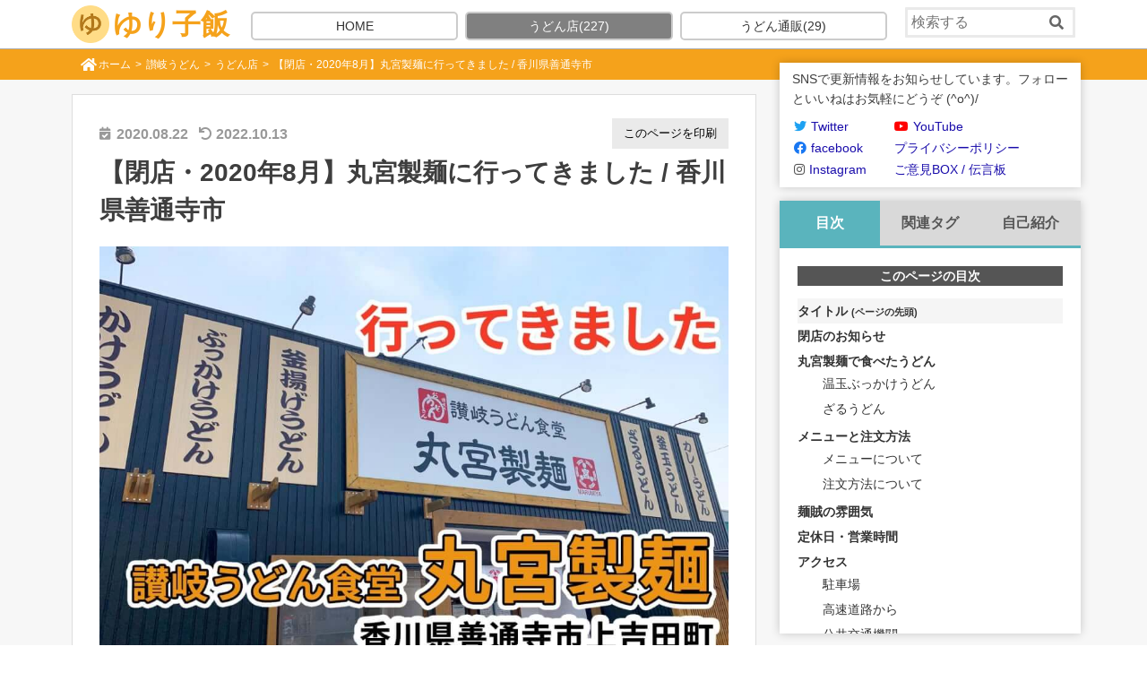

--- FILE ---
content_type: text/html; charset=UTF-8
request_url: https://yuriko-meshi.com/archives/7140
body_size: 34951
content:
<!doctype html>
<html dir="ltr" lang="ja" prefix="og: https://ogp.me/ns#" >
<head prefix="og: http://ogp.me/ns# fb: http://ogp.me/ns/fb# article: http://ogp.me/ns/article#">
<meta charset="utf-8">
<meta http-equiv="X-UA-Compatible" content="IE=edge">

<meta name="viewport" content="width=device-width, initial-scale=1" />
<meta name="format-detection" content="telephone=no">

<!-- Google Tag Manager -->
<script>(function(w,d,s,l,i){w[l]=w[l]||[];w[l].push({'gtm.start':
new Date().getTime(),event:'gtm.js'});var f=d.getElementsByTagName(s)[0],
j=d.createElement(s),dl=l!='dataLayer'?'&l='+l:'';j.async=true;j.src=
'https://www.googletagmanager.com/gtm.js?id='+i+dl;f.parentNode.insertBefore(j,f);
})(window,document,'script','dataLayer','GTM-WBMTBWV');</script>
<!-- End Google Tag Manager -->

<link rel="pingback" href="https://yuriko-meshi.com/xmlrpc.php">

<!-- favicon -->
<link rel="apple-touch-icon" sizes="180x180" href="/assets/favicon_v1/apple-touch-icon.png">
<link rel="icon" type="image/png" sizes="32x32" href="/assets/favicon_v1/favicon-32x32.png">
<link rel="icon" type="image/png" sizes="16x16" href="/assets/favicon_v1/favicon-16x16.png">
<link rel="manifest" href="/assets/favicon_v1/manifest.json">
<link rel="mask-icon" href="/assets/favicon_v1/safari-pinned-tab.svg" color="#5bbad5">
<meta name="theme-color" content="#ffffff">
<!-- /favicon -->

<link rel="alternate" type="application/rss+xml" title="ゆり子飯 &raquo; フィード" href="https://yuriko-meshi.com/feed" />

<link rel="preload" href="/wp-content/themes/yuriko2017/vendor/fontawesome-free-5.14.0-web/webfonts/fa-brands-400.woff2" as="font" type="font/woff2" crossorigin>
<link rel="preload" href="/wp-content/themes/yuriko2017/vendor/fontawesome-free-5.14.0-web/webfonts/fa-regular-400.woff2" as="font" type="font/woff2" crossorigin>
<link rel="preload" href="/wp-content/themes/yuriko2017/vendor/fontawesome-free-5.14.0-web/webfonts/fa-solid-900.woff2" as="font" type="font/woff2" crossorigin>

	<style>img:is([sizes="auto" i], [sizes^="auto," i]) { contain-intrinsic-size: 3000px 1500px }</style>
	
		<!-- All in One SEO 4.8.2 - aioseo.com -->
		<title>【閉店・2020年8月】丸宮製麺に行ってきました / 香川県善通寺市 | 讃岐うどん店</title>
	<meta name="description" content="丸宮製麺はざっくり書くと次のようなお店です。2020年8月31日14時" />
	<meta name="robots" content="max-image-preview:large" />
	<meta name="author" content="yuriko"/>
	<meta name="keywords" content="sanuki-udon,사누키 우동,ざるうどん,ぶっかけうどん,善通寺市,善通寺市のうどん店,閉店,うどん店,讃岐うどん" />
	<link rel="canonical" href="https://yuriko-meshi.com/archives/7140" />
	<meta name="generator" content="All in One SEO (AIOSEO) 4.8.2" />
		<meta property="og:locale" content="ja_JP" />
		<meta property="og:site_name" content="ゆり子飯" />
		<meta property="og:type" content="article" />
		<meta property="og:title" content="【閉店・2020年8月】丸宮製麺に行ってきました / 香川県善通寺市 | 讃岐うどん店" />
		<meta property="og:description" content="丸宮製麺はざっくり書くと次のようなお店です。2020年8月31日14時" />
		<meta property="og:url" content="https://yuriko-meshi.com/archives/7140" />
		<meta property="fb:app_id" content="1934959576772377" />
		<meta property="fb:admins" content="860380550783797" />
		<meta property="og:image" content="https://yuriko-meshi.com/wp-content/uploads/2020/04/e3f2d2b0a4ece47dcf5140361d2b8ef6.jpg" />
		<meta property="og:image:secure_url" content="https://yuriko-meshi.com/wp-content/uploads/2020/04/e3f2d2b0a4ece47dcf5140361d2b8ef6.jpg" />
		<meta property="og:image:width" content="2000" />
		<meta property="og:image:height" content="1333" />
		<meta property="article:published_time" content="2020-08-22T09:01:23+00:00" />
		<meta property="article:modified_time" content="2022-10-13T00:48:33+00:00" />
		<meta name="twitter:card" content="summary_large_image" />
		<meta name="twitter:site" content="@yuriko_meshi" />
		<meta name="twitter:title" content="【閉店・2020年8月】丸宮製麺に行ってきました / 香川県善通寺市 | 讃岐うどん店" />
		<meta name="twitter:description" content="丸宮製麺はざっくり書くと次のようなお店です。2020年8月31日14時" />
		<meta name="twitter:creator" content="@yuriko_meshi" />
		<meta name="twitter:image" content="https://yuriko-meshi.com/wp-content/uploads/2020/04/e3f2d2b0a4ece47dcf5140361d2b8ef6.jpg" />
		<!-- All in One SEO -->

<link rel='dns-prefetch' href='//ajax.googleapis.com' />
<script type="text/javascript">
/* <![CDATA[ */
window._wpemojiSettings = {"baseUrl":"https:\/\/s.w.org\/images\/core\/emoji\/16.0.1\/72x72\/","ext":".png","svgUrl":"https:\/\/s.w.org\/images\/core\/emoji\/16.0.1\/svg\/","svgExt":".svg","source":{"concatemoji":"https:\/\/yuriko-meshi.com\/wp-includes\/js\/wp-emoji-release.min.js?ver=6.8.3"}};
/*! This file is auto-generated */
!function(s,n){var o,i,e;function c(e){try{var t={supportTests:e,timestamp:(new Date).valueOf()};sessionStorage.setItem(o,JSON.stringify(t))}catch(e){}}function p(e,t,n){e.clearRect(0,0,e.canvas.width,e.canvas.height),e.fillText(t,0,0);var t=new Uint32Array(e.getImageData(0,0,e.canvas.width,e.canvas.height).data),a=(e.clearRect(0,0,e.canvas.width,e.canvas.height),e.fillText(n,0,0),new Uint32Array(e.getImageData(0,0,e.canvas.width,e.canvas.height).data));return t.every(function(e,t){return e===a[t]})}function u(e,t){e.clearRect(0,0,e.canvas.width,e.canvas.height),e.fillText(t,0,0);for(var n=e.getImageData(16,16,1,1),a=0;a<n.data.length;a++)if(0!==n.data[a])return!1;return!0}function f(e,t,n,a){switch(t){case"flag":return n(e,"\ud83c\udff3\ufe0f\u200d\u26a7\ufe0f","\ud83c\udff3\ufe0f\u200b\u26a7\ufe0f")?!1:!n(e,"\ud83c\udde8\ud83c\uddf6","\ud83c\udde8\u200b\ud83c\uddf6")&&!n(e,"\ud83c\udff4\udb40\udc67\udb40\udc62\udb40\udc65\udb40\udc6e\udb40\udc67\udb40\udc7f","\ud83c\udff4\u200b\udb40\udc67\u200b\udb40\udc62\u200b\udb40\udc65\u200b\udb40\udc6e\u200b\udb40\udc67\u200b\udb40\udc7f");case"emoji":return!a(e,"\ud83e\udedf")}return!1}function g(e,t,n,a){var r="undefined"!=typeof WorkerGlobalScope&&self instanceof WorkerGlobalScope?new OffscreenCanvas(300,150):s.createElement("canvas"),o=r.getContext("2d",{willReadFrequently:!0}),i=(o.textBaseline="top",o.font="600 32px Arial",{});return e.forEach(function(e){i[e]=t(o,e,n,a)}),i}function t(e){var t=s.createElement("script");t.src=e,t.defer=!0,s.head.appendChild(t)}"undefined"!=typeof Promise&&(o="wpEmojiSettingsSupports",i=["flag","emoji"],n.supports={everything:!0,everythingExceptFlag:!0},e=new Promise(function(e){s.addEventListener("DOMContentLoaded",e,{once:!0})}),new Promise(function(t){var n=function(){try{var e=JSON.parse(sessionStorage.getItem(o));if("object"==typeof e&&"number"==typeof e.timestamp&&(new Date).valueOf()<e.timestamp+604800&&"object"==typeof e.supportTests)return e.supportTests}catch(e){}return null}();if(!n){if("undefined"!=typeof Worker&&"undefined"!=typeof OffscreenCanvas&&"undefined"!=typeof URL&&URL.createObjectURL&&"undefined"!=typeof Blob)try{var e="postMessage("+g.toString()+"("+[JSON.stringify(i),f.toString(),p.toString(),u.toString()].join(",")+"));",a=new Blob([e],{type:"text/javascript"}),r=new Worker(URL.createObjectURL(a),{name:"wpTestEmojiSupports"});return void(r.onmessage=function(e){c(n=e.data),r.terminate(),t(n)})}catch(e){}c(n=g(i,f,p,u))}t(n)}).then(function(e){for(var t in e)n.supports[t]=e[t],n.supports.everything=n.supports.everything&&n.supports[t],"flag"!==t&&(n.supports.everythingExceptFlag=n.supports.everythingExceptFlag&&n.supports[t]);n.supports.everythingExceptFlag=n.supports.everythingExceptFlag&&!n.supports.flag,n.DOMReady=!1,n.readyCallback=function(){n.DOMReady=!0}}).then(function(){return e}).then(function(){var e;n.supports.everything||(n.readyCallback(),(e=n.source||{}).concatemoji?t(e.concatemoji):e.wpemoji&&e.twemoji&&(t(e.twemoji),t(e.wpemoji)))}))}((window,document),window._wpemojiSettings);
/* ]]> */
</script>
<style type="text/css">
/*! normalize-7.0.0-min.css */
/*! normalize.css v7.0.0 | MIT License | github.com/necolas/normalize.css */
html{line-height:1.15;-ms-text-size-adjust:100%;-webkit-text-size-adjust:100%;}body{margin:0;}article,aside,footer,header,nav,section{display:block;}h1{font-size:2em;margin:0.67em 0;}figcaption,figure,main{display:block;}figure{margin:1em 40px;}hr{box-sizing:content-box;height:0;overflow:visible;}pre{font-family:monospace, monospace;font-size:1em;}a{background-color:transparent;-webkit-text-decoration-skip:objects;}abbr[title]{border-bottom:none;text-decoration:underline;text-decoration:underline dotted;}b,strong{font-weight:inherit;}b,strong{font-weight:bolder;}code,kbd,samp{font-family:monospace, monospace;font-size:1em;}dfn{font-style:italic;}mark{background-color:#ff0;color:#000;}small{font-size:80%;}sub,sup{font-size:75%;line-height:0;position:relative;vertical-align:baseline;}sub{bottom:-0.25em;}sup{top:-0.5em;}audio,video{display:inline-block;}audio:not([controls]){display:none;height:0;}img{border-style:none;}svg:not(:root){overflow:hidden;}button,input,optgroup,select,textarea{font-family:sans-serif;font-size:100%;line-height:1.15;margin:0;}button,input{overflow:visible;}button,select{text-transform:none;}button,html [type="button"],[type="reset"],[type="submit"]{-webkit-appearance:button;}button::-moz-focus-inner,[type="button"]::-moz-focus-inner,[type="reset"]::-moz-focus-inner,[type="submit"]::-moz-focus-inner{border-style:none;padding:0;}button:-moz-focusring,[type="button"]:-moz-focusring,[type="reset"]:-moz-focusring,[type="submit"]:-moz-focusring{outline:1px dotted ButtonText;}fieldset{padding:0.35em 0.75em 0.625em;}legend{box-sizing:border-box;color:inherit;display:table;max-width:100%;padding:0;white-space:normal;}progress{display:inline-block;vertical-align:baseline;}textarea{overflow:auto;}[type="checkbox"],[type="radio"]{box-sizing:border-box;padding:0;}[type="number"]::-webkit-inner-spin-button,[type="number"]::-webkit-outer-spin-button{height:auto;}[type="search"]{-webkit-appearance:textfield;outline-offset:-2px;}[type="search"]::-webkit-search-cancel-button,[type="search"]::-webkit-search-decoration{-webkit-appearance:none;}::-webkit-file-upload-button{-webkit-appearance:button;font:inherit;}details,menu{display:block;}summary{display:list-item;}canvas{display:inline-block;}template{display:none;}[hidden]{display:none;}
/*! style-embed.css */
html{font-size: 10px;}body{font-family: "segoe ui",meiryo,"yu gothic","hiragino kaku gothic pron",sans-serif;font-size: 1.7rem;line-height: 1.7;-webkit-font-smoothing: antialiased;-moz-osx-font-smoothing: grayscale;word-wrap: break-word;color: #1a1c1f;color: #3E3E3E;}@media only screen and (max-width: 575px) {body {padding-top: 0;}body.home {padding-top: 0;}}@media only screen and (min-width: 576px) {body {padding-top: 50px;}body.home {padding-top: 0;}}@media only screen and (min-width: 1000px) {body {padding-top: 54px;}body.home {padding-top: 0;}}@media only screen and (min-width: 768px) {body{font-size: 1.6rem;line-height: 1.7;}}p,dl{margin: 1.6rem auto;}p:first-child,dl:first-child{margin-top: 0;}p:last-child,dl:last-child{margin-bottom: 0;}dl dt {font-weight: bold;}dl.small {font-size: 12px;}dl.small dt {font-weight: bold;}img{max-width: 100%;max-height: 100%;width: auto;height: auto;vertical-align: middle;image-rendering: -webkit-optimize-contrast; }iframe{max-width: 100%;}a {color: #f5a21b;color: #1a0dab;text-decoration: none;}a:visited{color: #609;}a:hover {color: #f5a21b;}.entry-content a {text-decoration: underline;}.entry-content a[target="_blank"]:after {font-family: "Font Awesome 5 Free";font-weight: 900;content: '\f35d';font-size:0.9em;margin:0 3px 0 5px;}.entry-content a.no-icon[target="_blank"]:after{content:none;}a.box{color: #333;text-decoration: none;display: block;}a.box:hover,a.box.hover{background-color: #faf4d7;}a.box:hover img{opacity: .8;}.color-black {color: #000;}.color-gray {color: #808080;}.color-silver {color: #c0c0c0;}.icon-fa-twitter:before ,.icon-fa-facebook:before ,.icon-fa-instagram:before ,.icon-fa-youtube:before {font-family: "Font Awesome 5 Brands";font-weight: 400;margin-right: 5px;}.icon-fa-twitter:before {content: "\f099";color: #1DA1F2;}.icon-fa-facebook:before {content: "\f09a";color: #1877f2;}.icon-fa-instagram:before {content: "\f16d";color: #555;}.icon-fa-youtube:before {content: "\f167";color: #ff0000;}.clearfix:after {content: '';display: block;clear: both;}.text-small {font-size: 12px;}@media only screen and (max-width: 575px) {.pc {display: none;}}@media only screen and (min-width: 576px) {.sp {display: none;}}dl.table-box ,div.table-box {display: table;}dl.table-box > * ,div.table-box > * {display: table-cell;}.sr-only{position: absolute;width: 1px;height: 1px;padding: 0;margin: -1px;overflow: hidden;clip: rect(0, 0, 0, 0);border: 0;}@media screen {.print-only{display: none;}}.container-padding-lr{padding-left: 10px;padding-right: 10px;}.container,.container-column-2,.container-column-2 > div{box-sizing: border-box;margin-left: auto;margin-right: auto;}@media only screen and (min-width: 576px) {.container{padding-left: 10px;padding-right: 10px;}}@media only screen and (max-width: 767px) {.container-column-2 > div:last-child{margin-top: 1em;}}@media only screen and (min-width: 768px) {.container {}.container-column-2{}.container-column-2 > div{width: 48%;}.container-column-2 > div:last-child{float: right;}.container-column-2 > div:first-child{float: left;}}@media only screen and (min-width: 992px) {.container {}}@media only screen and (min-width: 1200px) {.container {max-width: 1140px;}}.text-left{text-align: left !important;}.text-center{text-align: center !important;}.text-right{text-align: right !important;}.justify-content-center {-ms-flex-pack: center !important;justify-content: center !important;}.table{display: table;width: 100%;}.table > *{display: table-cell;vertical-align: top;}.mt-20{margin-top: 20px;}.mb-50 {margin-bottom: 50px;}.pt-20{padding-top: 20px;}@media screen {.table-4col ,.table-4col thead ,.table-4col tbody ,.table-4col th,.table-4col td {box-sizing: border-box;}.table-4col ,.table-4col th,.table-4col td {border: solid 0 #ccc;}.table-4col {box-sizing: border-box;width: 100%;border-collapse: collapse;border-spacing: 0;border-top-width: 1px;border-left-width: 1px;}.table-4col th ,.table-4col td {border-right-width: 1px;border-bottom-width: 1px;margin: 0;padding: 5px;}.table-4col th {width: 15%;background: #eee;white-space: nowrap;font-size: 12px;}.table-4col td {width: 35%;font-size: 13px;}}@media only screen and (max-width: 375px) {.table-4col th {font-size: 11px;padding-left: 4px;padding-right: 4px;}}@media screen {.dl-table,.dl-table dt,.dl-table dd {box-sizing: border-box;border: 1px none #ccc; }.dl-table dt,.dl-table dd {margin: 0;border-top-style: solid; padding: 10px;}.dl-table{display: -ms-flex; display: -webkit-flex;  display: flex; -ms-flex-wrap: wrap; -webkit-flex-wrap: wrap; flex-wrap: wrap; border-style: none solid solid; }.dl-table dt {width: 30%; background: #eee; }.dl-table dd {width: 70%; border-left-style: solid; }.dl-table-small {font-size: 13px;}.dl-table-small dt,.dl-table-small dd {padding: 5px;}.dl-table-1col {display: block;border-width: 0;}.dl-table-1col dt ,.dl-table-1col dd {width: 100%;padding-left: 1em;padding-right: 1em;border-style: solid;}.dl-table-1col dd {margin-bottom: 1em;border-top-style: none;}.dl-table-1col dd:last-child {margin-bottom: 0;}}@media only screen and (max-width: 767px) {.dl-table-sp {display: block;border-width: 0;}.dl-table-sp dt {width: 100%;margin-top: 20px;border-left-style: solid;border-right-style: solid;}.dl-table-sp dt:firtst-child {margin-top: 0;}.dl-table-sp dd {width: 100%;border-right-style: solid;border-bottom-style: solid;}.dl-table-sp dd *:last-child {margin-right: 0;}.dl-table-sp dd.dd-center {text-align: center;padding-left: 0;padding-right: 0;}}@media only screen and (max-width: 767px) {.dl-table-sp2 dt ,.dl-table-sp2 dd {font-size: 13px;line-height: 1.4;}.dl-table-sp2 dd .btn {font-size: 13px;padding: 0 10px;}}@media only screen and (min-width: 768px) {a.tel{text-decoration: none;color: inherit;}}.btn{display: inline-block;text-decoration: none;text-align: center;border-radius: 5px;line-height: 2em;font-size: 1.4rem;margin: 0 8px 0 0;padding: 0 1em;position: relative;color: #fff;background-color: #fd9535;border-bottom: solid 2px #d27d00;border-radius: 4px;box-shadow: inset 0 2px 0 rgba(255,255,255,0.2), 0 2px 2px rgba(0, 0, 0, 0.19);}.entry-content .btn {text-decoration: none;}.btn:visited {color: #fff;}.btn:after{display: none;}.btn:active {box-shadow: 0 0 2px rgba(0, 0, 0, 0.30);}.btn-silver {background-color: #ddd;border-color: #ddd;box-shadow: none;color: #000;}.btn-group .btn{margin: 4px 8px 4px 0;}.btn-block{display: block;}@media only screen and (max-width: 767px) {.btn-block-sp,.btn-group .btn-block-sp{display: block;margin: 10px 0 0 0;}.btn-block-sp:first-child,.btn-group .btn-block-sp:first-child{margin-top: 0;}.btn {line-height: 3em;}}.btn2 {box-sizing: border-box;font-weight: bold;display: inline-block;text-decoration: none;padding: .8em .9em;line-height: 1.3;-webkit-border-radius: 3px;-moz-border-radius: 3px;border-radius: 3px;box-shadow: 0px 1px 5px rgba(0,0,0,.3);word-break: break-all;transition: .8s;background-color: #2bb94c;border: 2px solid #2bb94c;color: #fff;text-align: center;font-size: 13px;}.entry-content .btn2 {text-decoration: none;}.btn2:visited {color: #fff;}.btn2:hover {box-shadow: 0px 8px 25px -5px rgba(0,0,0,.3);transition: .2s ease-in-out;background-color: #fff;color: #555;}.entry-content .btn2[target="_blank"]:after {content:'';}.btn3 {display: inline-block;font-size: 12px;line-height: 1;white-space: nowrap;padding: 3px;color: #1a0dab;text-decoration: none;background-color: #eee;}.entry-content .btn3 {text-decoration: none;}.btn3:after{display: none;}.btn3-group {line-height: 1;}.btn3-group > .btn3 {margin: 3px 3px;}.btn4 {background: linear-gradient(to bottom, #92caff, #46a6ff);border: solid 1px #74afe5;line-height: 3.5em;font-size: 16px;font-weight: bold;}.btn4:hover {color: #ff0;}.btn4-mini {font-size: 16px;line-height: 2.6em;}.btn4-orange {background: linear-gradient(to bottom, #ffb901, #e98700);border-color: #ed8500;border: solid 1px #ed8500;}.btn4-disabled {background: linear-gradient(to bottom, #cccccc, #aaaaaa);border-color: #aaaaaa;border: solid 1px #999999;color: #888 !important;}.btn4-disabled:hover {color: #888;}@media only screen and (max-width: 320px) {.btn4-mini {font-size: 14px;line-height: 2.6em;margin-right: 2px;}}.btn-list {list-style: none;margin: 1em auto;padding: 0;}.btn-list li {text-align: center;margin-top: 10px;}.btn-list li:first-child {margin-top: 0;}.btn-list li a {box-sizing: border-box;}@media only screen and (max-width: 768px) {.btn-list {max-width: 500px;}.btn-list li {float: left;width: 50%;}.btn-list li:nth-child(2) {margin-top: 0;}.btn-list li a {line-height: 1.3;min-height: 56px;display: flex;justify-content: center;align-items: center;}}@media only screen and (min-width: 768px) {.btn-list {max-width: 500px;}.btn-list li {float: left;width: 50%;}.btn-list li:nth-child(2) {margin-top: 0;}.btn-list li a {min-width: 220px;}}.btn5 {display: inline-block;line-height: 3;padding: 0 2em;font-size: 1.4rem;min-width: 200px;}.btn5 ,.btn5:visited {background-color: #aaa;color: #fff;}.btn5:active ,.btn5:hover {background-color: #00AAAA;color: #fff;}.btn6 {display: inline-block;line-height: 2;margin: 0;padding: 0 8px;font-size: 12px;border-bottom-width: 1px;}.btn6 ,.btn6:visited {background-color: #0d6efd;border-bottom-color: #0d6efd;color: #fff;}.btn6:active ,.btn6:hover {background-color: #9ec5fe;border-bottom-color: #9ec5fe;color: #333;}@media (min-width: 576px) {.btn6 {padding: 0 12px;margin-left: 5px;}.btn6:first-child {margin-left: 0;}}.block-nav {margin-bottom: 50px;}.block-nav:last-child {margin-bottom: 0;}.h2 {position: relative;font-size: 2.2rem;line-height: 2;font-weight: bold;margin: 15px 0 15px 0;text-align: center;letter-spacing: 5px;color: #f49804;border-top: solid 1px #f49804;background-color: #fae8c8;color: #555;}h3 {position: relative;}.h2 > .btn ,h3 .btn {position: absolute;top: 9px;right: 10px;margin-left: 1em;font-size: 12px;font-weight: normal;line-height: 2;vertical-align: middle;}body .date{font-weight: bold;}body .date:before{content: "\f274";font-family: 'Font Awesome 5 Free';font-size: .88em;margin-right: .3em;position: relative;top:-1px;width: 15px;height: 28px;display: inline-block;}body .date.undo:before{content: "\f0e2";font-weight: 900;}.icon-date{display: inline-block;filter: alpha(opacity=70);-ms-filter: "alpha(opacity=70)";opacity: .7;}.icon-date:before{content: "\f274";font-family: 'Font Awesome 5 Free';font-size: .88em;margin-right: .3em;position: relative;top: -1px;}.icon-category{position: relative;color: #333;font-size: 1.1rem;font-weight: bold;text-align: center;min-width: 8em;display: inline-block;z-index: 0;}.icon-category:after{content: '';position: absolute;top: 0;left: 0;right: 0;bottom: 0;background-color: #fcee21;opacity: .8;display: block;z-index: -1;}.icon-category-1:after  { background-color: #cccccc; } .icon-category-2:after  { background-color: #f49804; } .icon-category-4:after  { background-color: #00BFFF; } .icon-category-132:after{ background-color: #9ACD32; } .icon-category-295:after{ background-color: #DDA0DD; } .icon-category-340:after{ background-color: #fcee21; } .icon-category-485:after ,.icon-category-489:after ,.icon-category-490:after  { background-color: #cccccc; } .icon-category-495:after  { background-color: #cccccc; } .navigation-category{margin: 15px 0;}.navigation-category .nav{list-style: none;margin: 0;margin-left: -8px;padding: 0 10px;display: flex;justify-content: flex-start;flex-wrap: wrap;}.navigation-category .nav .menu-item{box-sizing: border-box;width: 33%;flex-grow: 1;margin: 10px 0 0 0;padding: 0 0 0 8px;}.navigation-category .nav .menu-item:nth-child(1),.navigation-category .nav .menu-item:nth-child(2),.navigation-category .nav .menu-item:nth-child(3){margin-top: 0;}.navigation-category .nav2 {list-style: none;margin: 0;padding: 0 10px;display: block;}.navigation-category .nav2 > .menu-item {float: left;width: 50%;}.navigation-category .nav2 .menu-item {box-sizing: border-box;margin: 10px 0 0 0;padding: 0;}.navigation-category .nav2 .menu-item:nth-child(odd) {padding-right: 5px;}.navigation-category .nav2 .menu-item:nth-child(even) {padding-left: 5px;}.navigation-category .nav2 .menu-item .children {list-style: none;}.navigation-category .nav2 .btn-category {line-height: 2em;}.navigation-category .btn-category{display: block;border: solid 2px transparent;text-decoration: none;color: #333;text-align: center;border-radius: 5px;line-height: 3em;font-size: 1.4rem;}.navigation-category .btn-category-1  { border-color: #cccccc; } .navigation-category .btn-category-2  { border-color: #f49804; } .navigation-category .btn-category-4  { border-color: #00BFFF; } .navigation-category .btn-category-132{ border-color: #9ACD32; } .navigation-category .btn-category-295{ border-color: #DDA0DD; } .navigation-category .btn-category-340{ border-color: #fcee21; } .navigation-category .btn-category-485,.navigation-category .btn-category-489,.navigation-category .btn-category-490  { border-color: #cccccc; } .navigation-category .btn-category-495{ border-color: #cccccc; } @media only screen and (min-width: 576px) {.navigation-category .nav .menu-item{width: 8.3%;margin-top: 0;}}@media only screen and (min-width: 992px) {.navigation-category{margin: 25px 0;}}.block-breadcrumb {margin: 0;background-color: #f5a21b;}.breadcrumb {padding: 0.75rem 1rem;margin-top: 0;margin-bottom: 0;list-style: none;}.breadcrumb::after {display: block;clear: both;content: "";}.breadcrumb-item {float: left;font-size: 1.2rem;color: #fff;}.breadcrumb-item a,.breadcrumb-item a:active,.breadcrumb-item a:visited,.breadcrumb-item a:hover{color: #fff;}.breadcrumb-item a:hover{color: #8B008B;}.breadcrumb-item:first-child a{display: inline-block;position: relative;padding-left: 20px;}.breadcrumb-item:first-child a:before{content: "\f015";font-family: "Font Awesome 5 Free";font-weight: 900;position: absolute;top: 2px;left: 0;display: inline-block;font-size: 1.6rem;line-height: 1;}.breadcrumb-item + .breadcrumb-item::before {display: inline-block;padding-right: 0.5rem;padding-left: 0.5rem;color: #fff;content: ">";}.breadcrumb-item + .breadcrumb-item:hover::before {text-decoration: underline;}.breadcrumb-item + .breadcrumb-item:hover::before {text-decoration: none;}.pagination-wrap{margin-top: 30px;margin-bottom: 30px;}.pagination {display: -ms-flexbox;display: flex;padding-left: 0;list-style: none;border-radius: 0.25rem;}.page-item:first-child .page-link {margin-left: 0;border-top-left-radius: 0.25rem;border-bottom-left-radius: 0.25rem;}.page-item:last-child .page-link {border-top-right-radius: 0.25rem;border-bottom-right-radius: 0.25rem;}.page-item.active .page-link {z-index: 2;color: #fff;background-color: #f5a21b;border-color: #f5a21b;}.page-item.disabled .page-link {color: #f5a21b;pointer-events: none;background-color: #fff;border-color: #f5a21b;}.page-link {position: relative;display: block;padding: 0.5rem 0.75rem;margin-left: -1px;line-height: 1.25;color: #f5a21b;background-color: #fff;border: 1px solid #f5a21b;text-decoration: none;}.page-link:focus,.page-link:hover,.page-link.hover {color: #0056b3;text-decoration: none;background-color: #e9ecef;border-color: #f5a21b;}.pagination .page-link {padding: 1rem 2rem;font-size: 1.6rem;line-height: 1.5;}.pagination .page-item:first-child .page-link {border-top-left-radius: 0.3rem;border-bottom-left-radius: 0.3rem;}.pagination .page-item:last-child .page-link {border-top-right-radius: 0.3rem;border-bottom-right-radius: 0.3rem;}input[type="text"],input[type="password"],input[type="datetime"],input[type="datetime-local"],input[type="date"],input[type="month"],input[type="time"],input[type="week"],input[type="number"],input[type="email"],input[type="url"],input[type="search"],input[type="tel"],input[type="color"],select,textarea,.field,.form-search button{box-sizing: border-box;font-size: 1.6rem;display: inline-block;padding: 10px 2%;color: #666;border: 3px solid rgba(51, 51, 51, 0.1);border-radius: 1px;vertical-align: middle;background-color: #fff;line-height: 1;-webkit-transition: background-color 0.24s ease-in-out;transition: background-color 0.24s ease-in-out;-webkit-appearance: none;appearance: none;max-width: 100%;}input::placeholder {padding-top: 9px;font-size: 1.6rem;}.form-search{box-sizing: border-box;position: relative;display: block;}.form-search input[type="search"]{width: 100%;padding: 5px 2%;}.form-search input[type="search"]::placeholder {padding-top: 4px;}.form-search button{position: absolute;top: 0;right: 5px;width: 2em;height: 100%;border-width: 0;background-color: transparent;padding: 5px 2%;}.mw_wp_form .btn-wrap{text-align:center;}.mw_wp_form .btn-wrap .btn{padding: 0 1em;font-size: 1.8rem;letter-spaceing: 1px;line-height: 3;}.form-content{}.form-content dt{font-weight: bold;margin: 0 0 .5em 0;}.form-content dd{margin: 0 0 1em 0;}.navigation-tag-cloud{padding-left: 10px;padding-right: 10px;}.wp-tag-cloud{list-style: none;margin: 0;padding: 0;}.wp-tag-cloud li{display: inline-block;margin: 5px 5px 0 0;}.wp-tag-cloud a{display: inline-block;text-decoration: none;color: #000;white-space: nowrap;line-height: 1.6em;padding: 5px;font-size: 1.2rem;border-radius: 4px;background-color: #ddd;background-color: transparent;}.wp-tag-cloud .current a{background-color: #faf4d7;background-color: #ddd;}.wp-tag-cloud a:hover,.wp-tag-cloud a.hover{background-color: #f5a21b;color: #fff;}.wp-tag-cloud a:before {font-family: "Font Awesome 5 Free";font-weight: 900;content: "\f02b";padding-right: 4px;color: #777;}body.error404 .navigation-tag-cloud{padding-left: 0;padding-right: 0;}.wp-tag-cloud-collapse{padding-left: 10px;padding-right: 10px;}.wp-tag-cloud-collapse .wp-tag-cloud{overflow: hidden;max-height: 110px;max-height: 74px;}.wp-tag-cloud-collapse p{margin-top: .3em;}.table-base {border-collapse: collapse;border-spacing: 0;border: solid 1px #aaa;border-right-width: 0;border-bottom-width: 0;}.table-base th ,.table-base td {border: solid 1px #aaa;border-left-width: 0;border-top-width: 0;}.table-sm {font-size: 12px;}.table-center {margin-left: auto;margin-right: auto;}.table-time-required-list thead th {background-color: #f5f5f5;}.table-time-required-list tbody th ,.table-time-required-list tbody td {padding: 2px 1em;}.table-time-required-list tbody th {text-align: left;font-weight: normal;}.table-time-required-list tbody td {text-align: right;}.table-time-station-list thead th {background-color: #f5f5f5;}.table-time-station-list tbody th ,.table-time-station-list tbody td {padding: 2px 1em;}.table-time-station-list tbody th {text-align: left;font-weight: normal;}.table-time-station-list tbody td {text-align: center;white-space: nowrap;}.sp-fixed-menu {display: none;}@media only screen and (max-width: 575px) {.sp-fixed-menu {display: block;box-sizing: border-box;position: fixed;left: 0;width: 100%;background-color: #fff;z-index: 1;padding: 8px 5px;bottom: 0;border-top: solid 1px #aaa;}.sp-fixed-menu ul {list-style: none;margin: 0;padding: 0;width: 100%;display: table;table-layout: fixed;}.sp-fixed-menu ul li {display: table-cell;text-align: center;line-height: 1;}.sp-fixed-menu ul li a ,.sp-fixed-menu ul li button {color: #333;font-size: 18px;text-decoration: none;display: block;margin: 0 auto;line-height: 1;height: 31px;border-width: 0;background-color: #fff;white-space: nowrap;text-align: center;}.sp-fixed-menu ul li a i ,.sp-fixed-menu ul li buttom i {height: 18px;display: block;}.sp-fixed-menu ul li a span ,.sp-fixed-menu ul li button span {display: block;font-size: 10px;margin-top: 3px;}.sp-fixed-menu ul .nav-home {vertical-align: middle;}.sp-fixed-menu ul .nav-home img {height: 30px;}#bottom-navi {bottom: -50px;}#bottom-navi .border-left {border-left: solid 1px #aaa;}}.page-header,.page-header .container {position: relative;}.page-header .logo{margin: 0;font-size: 3.2rem;font-weight: bold;}.page-header .logo a{position: relative;display: inline-block;text-decoration: none;color: #f5a21b;padding-left: 46px;}.page-header .logo a:after{content: '';position: absolute;top: 0;left: 0;width: 42px;height: 100%;background-image: url(/assets/images/logo_yu.png);background-position: 0 center;background-size: contain;background-repeat: no-repeat;}.page-header .logo img{max-height: 42px;vertical-align: text-bottom;margin-right: 5px;}@media only screen and (max-width: 575px) {#header {display: none;}#header.page-header-top {display: block;}.page-header .logo {display: none;}.page-header .block-search{margin-top: 10px;}.page-header .navigation-category .btn-category{line-height: 2em;}}@media only screen and (min-width: 576px) {#header {position: fixed;top: 0;width: 100%;background-color: #fff;z-index: 2;border-bottom: solid 1px #aaa;}body.admin-bar #header {top: 32px;}body.home #header {position: relative;top: 0;width: 100%;background-color: #fff;z-index: 1;border-bottom-width: 0;}.page-header {padding: 5px 0;}.page-header .block-search {position: absolute;top: 0;right: 0;}.page-header .block-search input[type="search"]{width: 150px;}.page-header .container {display: table;width: 100%;}.page-header .container .logo {display: table-cell;vertical-align: middle;width: 70px;font-size: 12px;}.page-header .container .navigation-category {display: table-cell;vertical-align: middle;padding-right: 160px;}.page-header .navigation-category .nav .menu-item {margin: 5px 0 0 0;white-space: nowrap;}.page-header .navigation-category .btn-category{line-height: 2em;}.page-header .menu-count-6 .navigation-category .nav .menu-item .count {display: none;}}@media only screen and (min-width: 1000px) {.page-header {padding: 0;}.page-header .block-search {top: 8px;}.page-header .container .logo {width: 190px;font-size: 3.2rem;}.page-header .block-search input[type="search"]{width: 190px;}.page-header .container .navigation-category {padding-right: 200px;}.page-header .menu-count-6 .navigation-category .nav .menu-item .count {display: inline-block;}}.block-search{padding: 0 10px;}#footer{border-top: solid 2px #f5a21b;margin: 0;}body.archive #footer,body.search #footer {margin-top: 30px;}#footer .copyright{text-align: center;background-color: #f5a21b;padding: 20px 0;color: #fff;}#footer .copyright a{color: #fff;}@media only screen and (min-width: 576px) {.page-2columns {display: flex;justify-content: space-between;flex-direction: row-reverse;}.page-2columns-main {flex-basis: auto;width: calc(100% - 320px);}.page-2columns-sub {flex-basis: 300px;width: 300px;}body .page-2columns-sub .wrap-fixed {position: absolute;top: 162px;width: 300px;height: calc(100% - 192px); }body .page-2columns-sub .wrap-fixed .fixed-just-box {overflow: auto;height: calc(100% - 208px); }body.page-2columns-fixed .page-2columns-sub .wrap-fixed {position: fixed;top: 0;}}.page-2columns-sub .wrap-fixed {padding: 15px 10px;height: 100%;}.page-2columns-sub .navigation-category {margin: 10px 0;}.page-2columns-sub .navigation-category .nav2 {padding: 0;}.page-2columns-sub .category-tag-cloud > h2{border: 0;font-size: 1.6rem;margin: 10px 0 5px 0;}.page-2columns-sub .category-tag-cloud {height: 100%;}.page-2columns-sub .category-tag-cloud .wp-tag-cloud-wrap {overflow: auto;}@media only screen and (max-width: 575px) {.page-2columns-sub .category-tag-cloud .wp-tag-cloud-wrap {max-height: 150px;}}@media only screen and (min-width: 576px) {.page-2columns-sub .wrap-fixed {padding: 15px 0;}}.page-2columns-sub .date-year-month-list {margin: 0;}.page-2columns-sub .date-year-month-list a {display: inline-block;text-decoration: none;color: #000;white-space: nowrap;line-height: 1.6em;padding: 5px;font-size: 1.2rem;border-radius: 4px;background-color: #ddd;background-color: transparent;}.page-2columns-sub .date-year-month-list a.current {background-color: #ddd;}.page-2columns-sub .date-year-month-list a:hover {background-color: #f5a21b;color: #fff;}.page-2columns-sub .date-year-month-list dt {margin-top: 1em;}.page-2columns-sub .date-year-month-list dt:first-child {margin-top: 0;}.page-2columns-sub .date-year-month-list dt a {font-size: 1.4rem;font-weight: bold;}.page-2columns-sub .date-year-month-list dd {margin: 0 0 0 20px;}.page-2columns-sub .date-year-month-list dd ul {list-style: none;margin: 0;padding: 0;}.page-2columns-sub .date-year-month-list dd ul li {box-sizing: border-box;display: inline-block;width: 20%;}.post-list-archive-item .box {padding: 20px 10px;}.post-list-archive-item-ad .box {padding-left: 0;padding-right: 0;}.post-list-archive-item {border-top: dotted 1px #ccc;}.post-list-archive-item:last-child{border-bottom: dotted 1px #ccc;}.post-list-archive-item .content ,.post-list-archive-item .footer {box-sizing: border-box;padding: 0 0 0 10px;float: right;width: 60%;margin: 0;}.post-list-archive-item .header {margin: 0 0 5px 0;}.post-list-archive-item .footer {margin: 10px 0 0 0;}.post-list-archive-item .eyecatch {box-sizing: border-box;position: relative;float: left;width: 40%;overflow: hidden;padding: 0;margin: 0;}.post-list-archive-item .eyecatch img{border-radius: .5rem;}.post-list-archive-item .entry-title {font-size: 1.6rem;font-weight: bold;line-height: 1.4;margin: 0;color: #212121;}.post-list-archive-item .description {color: #999;font-size: 1.4rem;line-height: 1.4;display: -webkit-box;-webkit-box-orient: vertical;-webkit-line-clamp: 4;overflow: hidden;}.post-list-archive-item .entry-meta {font-size: 1.4rem;text-align: right;}.post-list-archive-item .entry-meta .icon-date {margin-right: 8px;line-height: 1;}@media only screen and (min-width: 576px) {.post-list-archive-item .box {padding-left: 0;padding-right: 0;}.post-list-archive-item .header {box-sizing: border-box;padding: 0 0 0 10px;float: right;width: 60%;margin: 0;}.post-list-archive-item .content {margin: 10px 0 0 0;}.post-list-archive-item .entry-title {font-size: 1.6rem;}}@media only screen and (min-width: 1000px) {.post-list-archive-item .entry-title {font-size: 2rem;}}.post-list-card{list-style: none;margin: 1.6rem 0;padding: 0;}.post-list-card:first-child{margin-top: 0;}.post-list-card:last-child{margin-bottom: 0;}.post-list-card .post-list-card-item{border-top: dotted 1px #ccc;}.post-list-card .post-list-card-item:last-child{border-bottom: dotted 1px #ccc;}.post-list-card a.box{padding: 10px;}.post-list-card .eyecatch{box-sizing: border-box;position: relative;float: left;width: 40%;overflow: hidden;padding: 0;margin: 0;}.post-list-card .eyecatch img{border-radius: .5rem;}.post-list-card .header,.post-list-card .content,.post-list-card .footer{box-sizing: border-box;padding: 0 0 0 10px;float: right;width: 60%;margin: 0;}.post-list-card .content{margin: 5px 0 0 0;}.post-list-card .footer{margin: 1px 0 0 0;}.post-list-card .description{color: #757575;color: #999;font-size: 1.2rem;line-height: 1.3;display: -webkit-box;-webkit-box-orient: vertical;-webkit-line-clamp: 3;overflow: hidden;}.post-list-card .entry-title{font-size: 1.4rem;font-weight: 500;line-height: 1.4;margin: 0;color: #212121;}.post-list-card .entry-meta{margin: 0;font-size: 1.4rem;text-align: right;}.post-list-card .entry-meta .icon-date{margin-right: 8px;line-height: 1;}.post-list-card .content{font-size: 1.2rem;}@media only screen and (min-width: 576px) {.post-list-card{display: -webkit-flex;display: flex;-webkit-justify-content: flex-start;justify-content: flex-start;-webkit-flex-wrap: wrap;flex-wrap: wrap;-webkit-justify-content: space-between;justify-content: space-between;}.post-list-card .post-list-card-item{width: 49%;}.post-list-card .post-list-card-item:nth-last-child(2){border-bottom: dotted 1px #ccc;}.post-list-card .entry-title{font-size: 1.4rem;}}@media only screen and (min-width: 768px) {.post-list-card .entry-title{font-size: 1.3rem;}}@media only screen and (min-width: 992px) {.post-list-card .post-list-card-item,.post-list-card .post-list-card-item:last-child,.post-list-card .post-list-card-item:nth-last-child(2){border-width: 0;}.post-list-card .content{margin-top: 10px;}.post-list-card .footer{margin-top: 10px;}.post-list-card .entry-title{font-size: 1.5rem;}.post-list-card .description{line-height: 1.6;}}@media only screen and (min-width: 1200px) {}@media only screen and (max-width: 991px) {.content-column-2{padding: 20px 10px 0 10px;}}@media only screen and (min-width: 960px) {.content-column-2{background-color: #f7f7f7;padding: 1em 0;}.content-column-2 .columns-wrap{display: block;margin: 0 auto;padding-left: 10px;padding-right: 10px;}.content-column-2 .columns-wrap > .column-main{float: left;width: 100%;margin-right: -336px;padding: 0;}.content-column-2 .columns-wrap > .column-main .main{margin-right: 356px; }.content-column-2 .columns-wrap > .column-sidebar{float: right;width: 336px;}.content-column-2 .hentry{padding: 30px;border: solid 1px #ddd;background-color: #fff;}}@media only screen and (min-width: 992px) {}@media only screen and (min-width: 1200px) {.content-column-2 .columns-wrap{max-width: 1120px;padding-left: 0;padding-right: 0;}}.block-recommended {background-color: #fff;border: solid 1px #ddd;padding: 10px 0 10px 15px;margin: 15px 0;}.block-recommended ul {list-style: none;margin: 0 0 0 1em;padding: 0;}.block-recommended ul li {position: relative;font-size: 12px;line-height: 1.4;margin: 10px 0 0 0;}.block-recommended ul li:first-child {margin: 0;}.block-recommended ul li:before {content: '●';color: darkorange;position: absolute;top: 0;left: -1.2em;}.block-recommended a {text-decoration: none;}.column-sidebar .info {margin-bottom: 15px;}.column-sidebar .info p:first-child {margin: 0;}.column-sidebar .info table {margin: .5em 0 0 0;width: 100%;}@media only screen and (max-width: 959px) {.column-sidebar [name="tab_item"] ,.column-sidebar .tab_item ,.column-sidebar #tab-menu-1-content {display: none;}}@media only screen and (min-width: 960px) {.column-sidebar {position: fixed;top: 70px;left: calc(100% - 350px);}body.admin-bar .column-sidebar {top: 102px;}.column-sidebar .info {padding: .5em 1em;background-color: #fff;box-shadow: 0 0 10px rgba(0, 0, 0, 0.2);}.column-sidebar .info table td {padding: 0;}.column-sidebar .tabs {box-sizing: border-box;margin-top: 50px;padding-bottom: 0;background-color: #fff;box-shadow: 0 0 10px rgba(0, 0, 0, 0.2);width: 100%;margin: 0 auto;display: flex;flex-wrap: wrap;}.column-sidebar .tab_item {width: calc(100%/3);height: 50px;border-bottom: 3px solid #5ab4bd;background-color: #d9d9d9;line-height: 50px;font-size: 16px;text-align: center;color: #565656;display: block;float: left;text-align: center;font-weight: bold;transition: all 0.2s ease;order: -1;}.column-sidebar .tab_item:hover {opacity: 0.75;cursor: pointer;}.column-sidebar input[name="tab_item"] {display: none;}.column-sidebar .tab_content {box-sizing: border-box;display: none;padding: 20px;overflow: auto;width: 100%;max-height: calc(100vh - 130px);}.column-sidebar [name="tab_item"]:checked + .tab_item + .tab_content {display: block;}.column-sidebar .tabs input:checked + .tab_item {background-color: #5ab4bd;color: #fff;}}@media only screen and (min-width: 1200px) {.column-sidebar {left: calc(50% + 230px);}}.column-sidebar .toc_list {list-style: none;padding-left: 0;}.column-sidebar .toc_list ul {list-style: none;padding-left: 2em;}.column-sidebar .toc_list li {padding: 3px 0;}.column-sidebar .toc_list li.current {background-color: #f5f5f5;}.entry-header{position: relative;margin: 0 0 20px 0;}.entry-header .entry-meta{margin: 0;}.entry-header .entry-meta .cat-name,.entry-header .entry-meta .writer{display: none;}.entry-header .entry-meta .date{color: #999;display: inline-block;}.entry-header .entry-meta .undo{margin-left: .5em;}.entry-header .entry-title{font-size: 1.9rem;font-size: 2.3rem;line-height: 1.5;margin-top: 5px;}.entry-header .eyecatch{margin: 0;min-height: 150px;}.entry-header .entry-print{position: absolute;top: -4px;right: 0;margin: 0;line-height: 1;}.entry-header .entry-print a{display: inline-block;background-color: #eaeaea;padding: .8em 1em;text-decoration: none;color: #000;font-size: 1.3rem;}.entry-header .entry-print a:hover{background-color: #ddd;}@media only screen and (min-width: 768px) {.entry-header .entry-title{font-size: 2.8rem;}}.entry-content{position: relative;overflow: hidden;min-width: 0;}.entry-content .balloon{position: relative;padding: 1.5em 1em 1em 1em;margin: 3.1rem 0 1.6rem 10%;background-color: #fff3ad;border-radius: 5px;font-size: 1.4rem;}.balloon::before{content: '';position: absolute;left: 20px;top: -15px;display: block;width: 0;height: 0;border-right: 15px solid transparent;border-bottom: 15px solid #fff3ad;border-left: 15px solid transparent;}.entry-content .balloon .title{position: absolute;top: 0;right: 0;font-size: 1.2rem;color: #fff;background-color: #f49804;padding: 3px 5px;line-height: 1;display: block;}.entry-content .alignleft {float: left;margin: 0.375em 1.75em 1.75em 0;}.entry-content .alignright {float: right;margin: 0.375em 0 1.75em 1.75em;}.entry-content .aligncenter {clear: both;display: block;margin: 0 auto;}.greeting-tail-sns{text-align: center;}.greeting-tail-sns > div{display: inline-block;margin: 0 0 5px 0;vertical-align: top;line-height: 1;}.greeting-tail-sns .feedly-follow a{display: inline-block;}.greeting-tail-sns .feedly-follow img{max-width: 71px;}.star-rating {color: darkorange;font-size: 1.2em;}.entry-content section{margin: 2em 0;}.entry-content section:first-child{margin-top: 0;}.entry-content section:last-child{margin-bottom: 0;}.google-ad-conent-head-link-unit {margin: 1em 0;}.entry-content .google-ad-content-head{box-sizing: border-box;margin: 2em 0;}.entry-content .a-d-box-a-8 {position: relative;box-sizing: border-box;margin: 1em 0;text-align: center;}.entry-content .a-d-box-a-8 > a {display: block;margin: 0 auto;}.entry-content .a-d-box-a-8 > img {position: absolute;}@media only screen and (min-width: 576px) {.entry-content .a-d-box-a-8-sp {display: none;}}@media only screen and (max-width: 575px) {.entry-content .a-d-box-a-8-pc {display: none;}}@media only screen and (min-width: 576px) {}@media only screen and (min-width: 768px) {}@media only screen and (min-width: 992px) {.page-header-top .block-greeting{font-size: 1.6rem;margin-top: 25px;margin-bottom: 25px;}}@media only screen and (min-width: 1200px) {}.iframe-youtube{box-sizing: border-box;position: relative;width: 100%;padding-top: 56.25%;}.iframe-youtube > iframe{position: absolute;top: 0;right: 0;width: 100% !important;height: 100% !important;}.entry-content > iframe,.entry-content .iframe-youtube{margin: 1.6rem auto;display: block;}.entry-content p > iframe{margin: 0;}.entry-content iframe.wp-embedded-content {width: 100%;}.entry-content .iframe-youtube iframe{margin: 0;}.google-ad-content-footer{margin: 2em 0;}.related-box{margin: 2em 0;}.related-title{font-size: 1.2rem;line-height: 1;margin: 0 0 1.5em 0;}.related-title span{position: relative;top: 3px;font-size: 2rem;margin: 0 .5em 0 0;display: inline-block;}.related-list{list-style: none;margin: 0;padding: 0;display: flex;justify-content: flex-start;flex-wrap: wrap;}.related-list > li{box-sizing: border-box;width: 50%;padding: 0 5px 30px 5px;}.related-list a{display: block;}.related-list .special-link .image {text-align: center;}.related-list .eyecatch{position: relative;margin: 0;}.related-list .cat-name{position: absolute;top: 0;right: 0;}.related-list .date{font-size: 1.4rem;color: #555;}.related-list .title{margin: 0;padding: 0;font-size: 1.3rem;line-height: 1.6;color: #555;}.related-list .special-link > div {position: relative;}.related-list .special-link:hover a {background-color: #faf4d7;}.related-list .special-link > div > img {position: absolute;}.related-list .special-link a {max-width:100%;display: block;text-decoration: none;font-size: 1.3rem;line-height: 1.6;color: #555;}.related-list .special-link a img {max-width:100%;display: inline-block;}.related-list .special-link .text {margin-top: 3px;}@media only screen and (min-width: 576px) {.related-list > li{width: 25%;width: 33%;}}.message-follow{padding-left: 10px;padding-right: 10px;}.entry-content .message-follow{padding-left: 0;padding-right: 0;}#toc_container {box-sizing: border-box;background: #f9f9f9;margin: 2em 0;padding: 0 0 15px 0;}#toc_container ul,.modal .toc_list,.modal .toc_list ul {list-style: none;margin: 0;padding: 0;}#toc_container li ,.modal .toc_list li {margin: 0 0 0 1em;padding: 2px 0;}.toc_title {font-weight: bold;text-align: center;margin: 0 0 10px 0;padding: 0;background-color: #555;color: #fff;}#toc_container .toc_list > li > ul ,.modal .toc_list > li > ul {margin-bottom: 8px;}.toc_list > li > a {font-weight: bold;}.toc_list a {color: #333;text-decoration: none;}.toc_list a:hover {text-decoration: underline;}.toc_number{display: inline-block;color: #aaa;font-weight: bold;padding-right: 1em;}.kaerebalink-box,.booklink-box{box-sizing: border-box;position: relative;border: solid 1px #ccc;width: 100%;margin: 1.6rem auto;padding: 1em;line-height: 1.2;}.kaerebalink-box:first-child,.booklink-box:first-child{margin-top: 0;}.kaerebalink-box:last-child,.booklink-box:last-child{margin-bottom: 0;}.kaerebalink-image,.booklink-image{box-sizing: border-box;float: left;width: 160px;text-align: center;}.kaerebalink-image a,.booklink-image a{display: inline-block;}.kaerebalink-image a:after,.booklink-image a:after{display: none;}.kaerebalink-image a:hover,.booklink-image a:hover{opacity: .8;}.kaerebalink-image img,.booklink-image img{margin: 0;}.kaerebalink-name,.booklink-name{margin: 0 0 0 175px;}.kaerebalink-powered-date,.booklink-powered-date{margin-top: 8px;font-size: 1.1rem;}.kaerebalink-detail,.booklink-detail{margin: 10px 0 0 175px;font-size: 1.4rem;}.kaerebalink-link1,.booklink-link2{text-align: center;clear: both;margin-left: -1em;margin-right: -1em;padding: 15px 0 0 0;}.kaerebalink-link1 > div,.booklink-link2 > div{display: inline-block;}.kaerebalink-link1 a,.booklink-link2 a{display: inline-block;padding: 10px 15px;color: #fff;background-color: #f5a21b;margin: 0 5px;text-decoration: none;}.kaerebalink-link1 a:after,.booklink-link2 a:after{display: none;}.kaerebalink-link1 a:hover,.booklink-link2 a:hover{opacity: .8;}.shoplinkyahoo img,.shoplinkseven img,.shoplinkyahoo img,.shoplinkseven img{max-width: 1px;height: 1px;margin: 0;}@media only screen and (min-width: 576px) {.kaerebalink-link1,.booklink-link2{clear: none;}}.product-box {box-sizing: border-box;position: relative;border: solid 1px #aaa;margin: 1.6em auto;padding: 10px;border-radius: 10px;}.product-box:first-child {margin-top: 0;}.product-box:last-child {margin-bottom: 0;}.product-box a[target="_blank"]:after {content: '';margin: 0}.product-box-title a {font-size: 18px;font-weight: bold;color: #3872b8;text-decoration: none;}.product-box-title a:hover {text-decoration: underline;}.product-box-info {display: flex;}.product-box-image {width: 160px;text-align: center;margin: 0;}.product-box-image a {width: 160px;height: auto;min-height: 160px;display: inline-block;}.product-box-image a span {display: block;background-position: center center;background-size: contain;background-repeat: no-repeat;width: 160px;height: 160px;}.product-box-buttons {flex: 1;list-style: none;margin: 0;padding: 0;}.product-box-amazon .product-box-button {background-color: #f0c250;border-color: #f0c250;color: #151513;}.product-box-amazon .product-box-button:hover {background-color: #fff;color: #555;}.product-box-rakuten .product-box-button {background-color: #bf0000;border-color: #bf0000;}.product-box-rakuten .product-box-button:hover {background-color: #fff;color: #555;}@media only screen and (max-width: 575px) {.product-box-title {margin: 0;}.product-box-info {justify-content: center;align-items: center;}.product-box-buttons {margin-left: 10px;}.product-box-buttons li {margin-top: 10px;}.product-box-buttons li:first-child {margin-top: 0;}.product-box-buttons li a {width: 100%;}}@media only screen and (max-width: 320px) {.product-box-buttons li a {padding-left: 0;padding-right: 0;}}@media only screen and (min-width: 576px) {.product-box-title {position: absolute;top: 25px;left: 190px;right: 10px;}.product-box-buttons {position: absolute;bottom: 25px;right: 15px;}.product-box-buttons li {display: inline-block;margin-left: 10px;}}.product-box-no-image {}@media only screen and (min-width: 576px) {.product-box-no-image .product-box-title {position: relative;top: 0;left: 0;}}.awcf-recipe-section{}.awcf-recipe-section-note{font-size: .8em;}.awcf-recipe-section-note dt{display: inline-block;margin: 0;}.awcf-recipe-section-note dd{display: inline-block;margin: 0;font-weight: bold;}.awcf-recipe-section-note dt:after{content: ' : ';}.awcf-recipe-section-note dd:after{content: ' / ';font-weight: normal;}.awcf-recipe-section-note dd:last-child:after{content: '';}.awcf-recipe-section-ingredient-list{list-style: none;margin-left: 0;margin-right: 0;padding-left: 0;padding-right: 0;margin-top: -1em;}.awcf-recipe-section-ingredient-list li{display: table;border-bottom: dashed 1px #ddd;padding: 5px 0;width: 100%;max-width: 400px;}.awcf-recipe-section-ingredient-list li > span{box-sizing: border-box;display: table-cell;vertical-align: top;padding-left: 1em;}.awcf-recipe-section-ingredient-list .heading{width: 60%;}.awcf-recipe-section-ingredient-list .quantity{width: 40%;}.sidebar{font-size: 1.4rem;line-height: 1.6;}.sidebar .widget{margin: 0 0 2em 0;}.sidebar .widget .a8-banner{margin: 0;line-height: 0;}.sidebar .widget .a8-banner a{display: inline-block;}.widgettitle{box-sizing: border-box;background-color: #f49804;background-color: #acacac;color: #fff;font-size: 1.4rem;line-height: 1.8;font-weight: bold;padding: .75em .8em;margin: 2.1em 0 1em 0;-webkit-border-radius: 3px;-moz-border-radius: 3px;border-radius: 3px;box-shadow: 0 1px 5px rgba(0, 0, 0, .03);}.sidebar .widgettitle:first-child{margin-top: 0;}@media only screen and (min-width: 576px) and (max-width: 959px) {.sidebar{column-gap: 10px;column-count: 2;margin-bottom: 1em;}.sidebar .widget{-webkit-column-break-inside: avoid;page-break-inside: avoid;break-inside: avoid;}}.widget_recent_entries .widgettitle{margin-bottom: 0;}.widget_recent_entries ul{list-style: none;margin: 0;padding: 0;}.widget_recent_entries ul li{border-bottom: 1px dotted rgba(125, 125, 125, 0.2);margin:0;padding:0;}.widget_recent_entries ul a{position: relative;margin:0;padding: 1em 1.2em 1em 0.3em;display: table;}.widget_recent_entries ul a:after{font-family: "Font Awesome 5 Free";font-weight: 900;content: '\f054';position: absolute;right: 0.2em;font-size: 1em;top: 50%;margin-top: -0.5em;color: #f49804;}.widget_recent_entries .eyecatch{display: table-cell;width: 30%;max-width: 100px;vertical-align: middle;}.widget_recent_entries .info{display: table-cell;vertical-align: middle;padding: 0 0 0 .5em;}.widget_recent_entries .info .date{color: #999;}@media screen {.app-com-sns-buttons {margin: 30px 0 0 0;}.app-com-sns-buttons ul {list-style: none;margin: 0;padding: 0;text-align: center;}.app-com-sns-buttons ul li {display: inline-block;vertical-align: top;line-height: 1;padding: 5px 3px;box-sizing: border-box;height: 34px;}.app-com-sns-buttons ul li a {display: inline-block;}.app-com-sns-buttons ul li a:after {content: none !important;}.app-com-sns-buttons ul li a:hover {opacity: .8;}.app-com-sns-buttons ul li a img {display: inline-block;height: 20px;}}.swiper-container {width: 100%;height: 100%;visibility: hidden;padding-bottom: 35px !important;}.swiper-pagination {bottom: 0 !important;}.swiper-slide {text-align: center;font-size: 12px;line-height: 1;background: #fff;display: -webkit-box;display: -ms-flexbox;display: -webkit-flex;display: flex;-webkit-box-pack: center;-ms-flex-pack: center;-webkit-justify-content: center;justify-content: center;-webkit-box-align: center;-ms-flex-align: center;-webkit-align-items: center;align-items: center;}.swiper-card {}.swiper-image {margin: 0;}.swiper-content {box-sizing: border-box;border: solid 1px #ddd;border-top-width: 0;margin: 0;line-height: 1.6;padding: 10px 20px;}.swiper-content p {box-sizing: border-box;display: -webkit-box;-webkit-box-orient: vertical;-webkit-line-clamp: 2;overflow: hidden;margin: 0;}.swiper-content a {color: #555;text-decoration: none;}.swiper-slide-last .swiper-card {width: 100%;}.swiper-slide-last .swiper-content {border-top-width: 1px;background-color: #eaeaea;border-color: transparent;background-color: transparent;}.swiper-slide-last .swiper-content p {padding: 3em 0;}.swiper-slide-last .swiper-content p a {display: inline-block;padding: 1em;border: solid 1px #aaa;font-size: 14px;border-radius: 10px;background-color: #ddd;}.swiper-button-prev ,.swiper-button-next {position: relative;z-index: 1;}.swiper-button-prev:before ,.swiper-button-next:before {content: '';position: absolute;top: -5px;left: -10px;right: -10px;bottom: -5px;background-color: #fff;z-index: -1;}.swiper-button-prev:before {border-radius: 0 5px 5px 0;}.swiper-button-next:before {border-radius: 5px 0 0 5px;}.page-header-top{position: relative;}.page-header-top .logo{margin: 0;text-align: center;}.page-header-top .block-greeting{font-size: 1.4rem;margin-top: 10px;margin-bottom: 10px;padding: 0 10px;}@media only screen and (min-width: 576px) {}@media only screen and (min-width: 768px) {}@media only screen and (min-width: 992px) {.page-header-top .block-greeting{font-size: 1.6rem;margin-top: 25px;margin-bottom: 25px;}}@media only screen and (min-width: 1200px) {}body.error404 .entry-content .cat-list{margin-top: 2em;}.cat-color-1  { color: #fff !important; background-color: #808080; } .cat-color-2  { color: #fff !important; background-color: #f49804; } .cat-color-4  { color: #fff !important; background-color: #1b97cf; } .cat-color-132{ color: #fff !important; background-color: #94c321; } .cat-color-295{ color: #fff !important; background-color: #a45ba9; } .cat-color-340{ color: #fff !important; background-color: #f6d122; } .cat-color-485 ,.cat-color-489 ,.cat-color-490  { color: #fff !important; background-color: #808080; } .cat-color-495{ color: #fff !important; background-color: #808080; } a.cat-color-1:hover,a.cat-color-2:hover,a.cat-color-4:hover,a.cat-color-132:hover,a.cat-color-295:hover,a.cat-color-340:hover ,a.cat-color-485:hover ,a.cat-color-489:hover ,a.cat-color-490:hover  ,a.cat-color-495:hover  {color: #000 !important;}.container-category {padding: 0 15px;}.container-category > h2{margin: 0 -15px;}.category-box {margin: 2em 0;}.category-box .category-title {border-bottom: solid 1px #aaa;font-size: 2rem;}.box-list-4-2 {box-sizing: border-box;list-style: none;margin: 0 auto;padding: 0;width: 100%;display: flex;flex-wrap:wrap;}.box-list-4-2 li {position: relative;box-sizing: border-box;margin: 0;padding: 0;width: 50%;}.box-list-4-2 li:after {content: '';position: absolute;top: 10px;left: 10px;right: 10px;bottom: 10px;border: solid 1px #aaa;border-radius: 10px;z-index: -1;}.box-list-4-2 li:hover:after {background-color: #FFFFE0;border-color: #FFA500;}.box-list-4-2 li .card {margin: 11px;text-align: center;}.box-list-4-2 li .card .image ,.box-list-4-2 li .card .image img {border-radius: 10px 10px 0 0;}.box-list-4-2 li .card .title {font-size: 13px;padding: 5px 10px;}.box-list-4-2 li .card .title a {color: #333;display: block;}@media only screen and (min-width: 768px) {.box-list-4-2 li {width: 25%;}}.link-box-2 {margin: 2em auto;text-align: center;}.link-box-2-b {margin-top: 1em;}@media only screen and (min-width: 768px) {.link-box-2 {display: table;width: 100%;}.link-box-2-a ,.link-box-2-b {position: relative;box-sizing: border-box;display: table-cell;width: 50%;text-align: center;}.link-box-2-a > a ,.link-box-2-b > a {max-width:97.5%;display: block;}.link-box-2-a > a {margin: 0 auto 0 0;}.link-box-2-b > a {margin: 0 0 0 auto;}.link-box-2-a > img ,.link-box-2-b > img {position: absolute;top: 0;}.link-box-2-with-anime1 .link-box-2-a > a ,.link-box-2-with-anime1 .link-box-2-b > a {border: solid 1px #fff;animation-name: animation-link-box-2-with-anime1;animation-duration: 4s;animation-iteration-count: infinite;}.link-box-2-with-anime1 .link-box-2-a > a {animation-delay: 0s;}.link-box-2-with-anime1 .link-box-2-b > a {animation-delay: 2s;}@keyframes animation-link-box-2-with-anime1 {0%{border-color: #fff;}50%{border-color: #fff;}51%{border-color: #00f;}100%{border-color: #00f;}}}.entry-content .box-banner-text {position: relative;text-align: center;font-size: 12px;line-height: 3;margin: 2em auto 1em auto;}.entry-content .box-banner-text img[width="1"]{position: absolute;}.entry-content .box-banner-text a:after {display: none !important;}.entry-content .box-banner-text b {font-weight: normal;}.entry-content .twitter-tweet {margin-left: auto;margin-right: auto;}.entry-content .instagram-media {margin-left: auto !important;margin-right: auto !important;}.ranking-3col {padding-left: 0;}.ranking-3col li {margin-top: 15px;list-style: none;}.ranking-3col li:first-child {margin-top: 0;}.ranking-3col li .box {display: table;}.ranking-3col li .box a {text-decoration: none;}.ranking-3col li .image ,.ranking-3col li .title {display: table-cell;vertical-align: middle;}.ranking-3col li .image {width: 120px;}.ranking-3col li .title {padding-left: 15px;}@media only screen and (min-width: 768px) {.local-business-mini {display: flex;}.local-business-mini .col-image {box-sizing: border-box;margin: 0 10px 0 0;max-width: 230px;}.local-business-mini .col-info {}}.form-search-stores {position: relative;border: solid 1px #aaa;padding: 15px 10px;background-color: #fff9eb;padding-top: 30px;margin-top: 3rem;}.form-search-stores .form-caption {position: absolute;top: -0.6em;left: 50%;transform: translateX(-50%);display: block;margin: 0;padding: 0 0.5em;line-height: 1;font-size: 1.4rem;font-weight: bold;letter-spacing: 1px;background-color: #fff9eb;color: #555;font-size: 22px;line-height: 1;}.form-search-stores .row {display: flex;flex-wrap: wrap;}.form-search-stores .col-sm-5 {margin-top: 10px;}@media (min-width: 576px) {.form-search-stores .pe-sm-0 {padding-right: 0!important;}.form-search-stores .col-sm-5 {flex: 0 0 auto;width: 41.66666667%;margin-top: 0;}.form-search-stores .col-sm-7 {flex: 0 0 auto;width: 58.33333333%;}}.form-search-stores .table-box dt {font-size: 12px;min-width: 50px !important;}.form-search-stores .btn-check {position: absolute;clip: rect(0,0,0,0);pointer-events: none;}.form-search-stores .btn-group {font-size: 0;}.form-search-stores .btn-group .btn {box-shadow: none;border-width: 0;background-color: #fff;color: #6c757d;margin: 0;padding: 7px 6px;line-height: 21px;border: solid 1px #6c757d;border-radius: 0;margin-left: -1px;cursor: pointer;}.form-search-stores .btn-group .btn:hover {background-color: transparent;}.form-search-stores .btn-group .btn:nth-child(2) {border-radius: 4px 0 0 4px;}.form-search-stores .btn-group .btn:last-child {border-radius: 0 4px 4px 0;}.form-search-stores .btn-group .btn-check:checked + .btn {background-color: #6c757d;color: #fff;}.form-search-stores .input-group {font-size: 0;vertical-align: top;display: flex;}.form-search-stores .input-group .form-control[type="text"] {padding: 6px 12px;font-size: 16px;font-weight: 400;line-height: 1.5;border: solid 1px #dee2e6;width: 70%;}.form-search-stores .input-group .btn {box-shadow: none;border-width: 0;background-color: #0d6efd;color: #fff;margin: 0;padding: 6px 12px;line-height: 24px;border-radius: 0;margin-left: -1px;cursor: pointer;}.form-search-stores .input-group *:first-child {border-radius: 4px 0 0 4px;}.form-search-stores .input-group *:last-child {border-radius: 0 4px 4px 0;}.awp-cf-iframe-rakuten-item {margin: 1.5em 0;}.awp-cf-iframe-rakuten-item iframe {border: solid 0 transparent;}@media only screen and (max-width: 575px) {.awp-cf-iframe-rakuten-item iframe {width: 1000%;}}@media only screen and (min-width: 576px) {.awp-cf-iframe-rakuten-item {text-align: center;}.awp-cf-iframe-rakuten-item iframe {min-width: 580px;}}a + img[border="0"][width="1"][height="1"] {display: none;}
/*! style-editor.css */
html{font-size: 10px;}.entry-content h2,.entry-content .h2,.mce-content-body h2{position: relative;box-sizing: border-box;background-color: #f49804;color: #fff;font-size: 2rem;line-height: 1.4;font-weight: bold;padding: .75em 1.1em;margin: 2.1em 0 1em 0;border-radius: 3px;box-shadow: 0 1px 5px rgba(0, 0, 0, .03);background-color: #fae8c8;color: #000;}.entry-content h2:after,.entry-content .h2:after,.mce-content-body h2:after{content: '';position: absolute;top: 4px;left: 4px;right: 4px;bottom: 4px;border: dashed 1px #f49804;border-radius: 3px;display: block;}.entry-content h2:first-child,.entry-content .h2:first-child,.mce-content-body h2:first-child{margin-top: 0;}.entry-content h3,.entry-content .h3,.mce-content-body h3{box-sizing: border-box;border-left: solid 5px #f49804;background-color: #f5f5f5;color: #333;position: relative;font-size: 1.8rem;line-height: 1.4;font-weight: bold;padding: .5em .8em;margin: 2.1em 0 1em 0;border-radius: 0;}.entry-content h3:first-child,.entry-content .h3:first-child,.mce-content-body h3:first-child{margin-top: 0;}.entry-content .h3:first-child:after{display: none;}.entry-content h3 small,.entry-content .h3 small,.mce-content-body h3 small{margin-left: 1em;}.entry-content h4,.mce-content-body h4{box-sizing: border-box;border-bottom: dashed 1px #777;color: #333;position: relative;font-size: 1.6rem;line-height: 1.4;font-weight: bold;padding: 0 0 .3em 0;margin: 1.5em 0 1em 0;}.entry-content h4:first-child,.mce-content-body h4:first-child{margin-top: 0;}.entry-content blockquote,.mce-content-body blockquote{font-size: 0.95em;padding: 5% 4%;margin: 1.6rem auto;position:relative;border: 1px solid;opacity: .8;}.entry-content blockquote:before,.entry-content blockquote:after,.mce-content-body blockquote:before,.mce-content-body blockquote:after{font-family: "Font Awesome 5 Free";font-weight: 900;position:absolute;width:1em;height:1em;display:block;padding: .2em;text-align:center;font-size: 1.3em;line-height:1;background: #fff;}.entry-content blockquote:before,.mce-content-body blockquote:before{content:'\f10d';left: -.2em;top: -.3em;}.entry-content blockquote:after,.mce-content-body blockquote:after{content:'\f10e';right: -.2em;bottom: -.4em;}.entry-content blockquote h1,.entry-content blockquote h2,.entry-content blockquote h3,.entry-content blockquote h4,.mce-content-body blockquote h1,.mce-content-body blockquote h2,.mce-content-body blockquote h3,.mce-content-body blockquote h4{margin-top: 0 !important;}.maker-yellow {background-color: #FFFFAE;font-weight: normal;}.maker-green {background-color: #E8FFDD;font-weight: normal;}.maker-pink {background-color: #FFECF2;font-weight: normal;}
</style>
				<script>
					document.addEventListener('DOMContentLoaded', function() {
						var css = document.createElement('link');
						css.setAttribute('rel', 'stylesheet');
						css.setAttribute('type', 'text/css');
						css.setAttribute('href', 'https://yuriko-meshi.com/compress/archives/style-css/e96b72bbce8a6f052ef68f3cf08b3ac3-min.css');
						document.getElementsByTagName('head')[0].appendChild(css);
					});
				</script>
			<style id='wp-emoji-styles-inline-css' type='text/css'>

	img.wp-smiley, img.emoji {
		display: inline !important;
		border: none !important;
		box-shadow: none !important;
		height: 1em !important;
		width: 1em !important;
		margin: 0 0.07em !important;
		vertical-align: -0.1em !important;
		background: none !important;
		padding: 0 !important;
	}
</style>
<style id='classic-theme-styles-inline-css' type='text/css'>
/*! This file is auto-generated */
.wp-block-button__link{color:#fff;background-color:#32373c;border-radius:9999px;box-shadow:none;text-decoration:none;padding:calc(.667em + 2px) calc(1.333em + 2px);font-size:1.125em}.wp-block-file__button{background:#32373c;color:#fff;text-decoration:none}
</style>
<style id='global-styles-inline-css' type='text/css'>
:root{--wp--preset--aspect-ratio--square: 1;--wp--preset--aspect-ratio--4-3: 4/3;--wp--preset--aspect-ratio--3-4: 3/4;--wp--preset--aspect-ratio--3-2: 3/2;--wp--preset--aspect-ratio--2-3: 2/3;--wp--preset--aspect-ratio--16-9: 16/9;--wp--preset--aspect-ratio--9-16: 9/16;--wp--preset--color--black: #000000;--wp--preset--color--cyan-bluish-gray: #abb8c3;--wp--preset--color--white: #ffffff;--wp--preset--color--pale-pink: #f78da7;--wp--preset--color--vivid-red: #cf2e2e;--wp--preset--color--luminous-vivid-orange: #ff6900;--wp--preset--color--luminous-vivid-amber: #fcb900;--wp--preset--color--light-green-cyan: #7bdcb5;--wp--preset--color--vivid-green-cyan: #00d084;--wp--preset--color--pale-cyan-blue: #8ed1fc;--wp--preset--color--vivid-cyan-blue: #0693e3;--wp--preset--color--vivid-purple: #9b51e0;--wp--preset--gradient--vivid-cyan-blue-to-vivid-purple: linear-gradient(135deg,rgba(6,147,227,1) 0%,rgb(155,81,224) 100%);--wp--preset--gradient--light-green-cyan-to-vivid-green-cyan: linear-gradient(135deg,rgb(122,220,180) 0%,rgb(0,208,130) 100%);--wp--preset--gradient--luminous-vivid-amber-to-luminous-vivid-orange: linear-gradient(135deg,rgba(252,185,0,1) 0%,rgba(255,105,0,1) 100%);--wp--preset--gradient--luminous-vivid-orange-to-vivid-red: linear-gradient(135deg,rgba(255,105,0,1) 0%,rgb(207,46,46) 100%);--wp--preset--gradient--very-light-gray-to-cyan-bluish-gray: linear-gradient(135deg,rgb(238,238,238) 0%,rgb(169,184,195) 100%);--wp--preset--gradient--cool-to-warm-spectrum: linear-gradient(135deg,rgb(74,234,220) 0%,rgb(151,120,209) 20%,rgb(207,42,186) 40%,rgb(238,44,130) 60%,rgb(251,105,98) 80%,rgb(254,248,76) 100%);--wp--preset--gradient--blush-light-purple: linear-gradient(135deg,rgb(255,206,236) 0%,rgb(152,150,240) 100%);--wp--preset--gradient--blush-bordeaux: linear-gradient(135deg,rgb(254,205,165) 0%,rgb(254,45,45) 50%,rgb(107,0,62) 100%);--wp--preset--gradient--luminous-dusk: linear-gradient(135deg,rgb(255,203,112) 0%,rgb(199,81,192) 50%,rgb(65,88,208) 100%);--wp--preset--gradient--pale-ocean: linear-gradient(135deg,rgb(255,245,203) 0%,rgb(182,227,212) 50%,rgb(51,167,181) 100%);--wp--preset--gradient--electric-grass: linear-gradient(135deg,rgb(202,248,128) 0%,rgb(113,206,126) 100%);--wp--preset--gradient--midnight: linear-gradient(135deg,rgb(2,3,129) 0%,rgb(40,116,252) 100%);--wp--preset--font-size--small: 13px;--wp--preset--font-size--medium: 20px;--wp--preset--font-size--large: 36px;--wp--preset--font-size--x-large: 42px;--wp--preset--spacing--20: 0.44rem;--wp--preset--spacing--30: 0.67rem;--wp--preset--spacing--40: 1rem;--wp--preset--spacing--50: 1.5rem;--wp--preset--spacing--60: 2.25rem;--wp--preset--spacing--70: 3.38rem;--wp--preset--spacing--80: 5.06rem;--wp--preset--shadow--natural: 6px 6px 9px rgba(0, 0, 0, 0.2);--wp--preset--shadow--deep: 12px 12px 50px rgba(0, 0, 0, 0.4);--wp--preset--shadow--sharp: 6px 6px 0px rgba(0, 0, 0, 0.2);--wp--preset--shadow--outlined: 6px 6px 0px -3px rgba(255, 255, 255, 1), 6px 6px rgba(0, 0, 0, 1);--wp--preset--shadow--crisp: 6px 6px 0px rgba(0, 0, 0, 1);}:where(.is-layout-flex){gap: 0.5em;}:where(.is-layout-grid){gap: 0.5em;}body .is-layout-flex{display: flex;}.is-layout-flex{flex-wrap: wrap;align-items: center;}.is-layout-flex > :is(*, div){margin: 0;}body .is-layout-grid{display: grid;}.is-layout-grid > :is(*, div){margin: 0;}:where(.wp-block-columns.is-layout-flex){gap: 2em;}:where(.wp-block-columns.is-layout-grid){gap: 2em;}:where(.wp-block-post-template.is-layout-flex){gap: 1.25em;}:where(.wp-block-post-template.is-layout-grid){gap: 1.25em;}.has-black-color{color: var(--wp--preset--color--black) !important;}.has-cyan-bluish-gray-color{color: var(--wp--preset--color--cyan-bluish-gray) !important;}.has-white-color{color: var(--wp--preset--color--white) !important;}.has-pale-pink-color{color: var(--wp--preset--color--pale-pink) !important;}.has-vivid-red-color{color: var(--wp--preset--color--vivid-red) !important;}.has-luminous-vivid-orange-color{color: var(--wp--preset--color--luminous-vivid-orange) !important;}.has-luminous-vivid-amber-color{color: var(--wp--preset--color--luminous-vivid-amber) !important;}.has-light-green-cyan-color{color: var(--wp--preset--color--light-green-cyan) !important;}.has-vivid-green-cyan-color{color: var(--wp--preset--color--vivid-green-cyan) !important;}.has-pale-cyan-blue-color{color: var(--wp--preset--color--pale-cyan-blue) !important;}.has-vivid-cyan-blue-color{color: var(--wp--preset--color--vivid-cyan-blue) !important;}.has-vivid-purple-color{color: var(--wp--preset--color--vivid-purple) !important;}.has-black-background-color{background-color: var(--wp--preset--color--black) !important;}.has-cyan-bluish-gray-background-color{background-color: var(--wp--preset--color--cyan-bluish-gray) !important;}.has-white-background-color{background-color: var(--wp--preset--color--white) !important;}.has-pale-pink-background-color{background-color: var(--wp--preset--color--pale-pink) !important;}.has-vivid-red-background-color{background-color: var(--wp--preset--color--vivid-red) !important;}.has-luminous-vivid-orange-background-color{background-color: var(--wp--preset--color--luminous-vivid-orange) !important;}.has-luminous-vivid-amber-background-color{background-color: var(--wp--preset--color--luminous-vivid-amber) !important;}.has-light-green-cyan-background-color{background-color: var(--wp--preset--color--light-green-cyan) !important;}.has-vivid-green-cyan-background-color{background-color: var(--wp--preset--color--vivid-green-cyan) !important;}.has-pale-cyan-blue-background-color{background-color: var(--wp--preset--color--pale-cyan-blue) !important;}.has-vivid-cyan-blue-background-color{background-color: var(--wp--preset--color--vivid-cyan-blue) !important;}.has-vivid-purple-background-color{background-color: var(--wp--preset--color--vivid-purple) !important;}.has-black-border-color{border-color: var(--wp--preset--color--black) !important;}.has-cyan-bluish-gray-border-color{border-color: var(--wp--preset--color--cyan-bluish-gray) !important;}.has-white-border-color{border-color: var(--wp--preset--color--white) !important;}.has-pale-pink-border-color{border-color: var(--wp--preset--color--pale-pink) !important;}.has-vivid-red-border-color{border-color: var(--wp--preset--color--vivid-red) !important;}.has-luminous-vivid-orange-border-color{border-color: var(--wp--preset--color--luminous-vivid-orange) !important;}.has-luminous-vivid-amber-border-color{border-color: var(--wp--preset--color--luminous-vivid-amber) !important;}.has-light-green-cyan-border-color{border-color: var(--wp--preset--color--light-green-cyan) !important;}.has-vivid-green-cyan-border-color{border-color: var(--wp--preset--color--vivid-green-cyan) !important;}.has-pale-cyan-blue-border-color{border-color: var(--wp--preset--color--pale-cyan-blue) !important;}.has-vivid-cyan-blue-border-color{border-color: var(--wp--preset--color--vivid-cyan-blue) !important;}.has-vivid-purple-border-color{border-color: var(--wp--preset--color--vivid-purple) !important;}.has-vivid-cyan-blue-to-vivid-purple-gradient-background{background: var(--wp--preset--gradient--vivid-cyan-blue-to-vivid-purple) !important;}.has-light-green-cyan-to-vivid-green-cyan-gradient-background{background: var(--wp--preset--gradient--light-green-cyan-to-vivid-green-cyan) !important;}.has-luminous-vivid-amber-to-luminous-vivid-orange-gradient-background{background: var(--wp--preset--gradient--luminous-vivid-amber-to-luminous-vivid-orange) !important;}.has-luminous-vivid-orange-to-vivid-red-gradient-background{background: var(--wp--preset--gradient--luminous-vivid-orange-to-vivid-red) !important;}.has-very-light-gray-to-cyan-bluish-gray-gradient-background{background: var(--wp--preset--gradient--very-light-gray-to-cyan-bluish-gray) !important;}.has-cool-to-warm-spectrum-gradient-background{background: var(--wp--preset--gradient--cool-to-warm-spectrum) !important;}.has-blush-light-purple-gradient-background{background: var(--wp--preset--gradient--blush-light-purple) !important;}.has-blush-bordeaux-gradient-background{background: var(--wp--preset--gradient--blush-bordeaux) !important;}.has-luminous-dusk-gradient-background{background: var(--wp--preset--gradient--luminous-dusk) !important;}.has-pale-ocean-gradient-background{background: var(--wp--preset--gradient--pale-ocean) !important;}.has-electric-grass-gradient-background{background: var(--wp--preset--gradient--electric-grass) !important;}.has-midnight-gradient-background{background: var(--wp--preset--gradient--midnight) !important;}.has-small-font-size{font-size: var(--wp--preset--font-size--small) !important;}.has-medium-font-size{font-size: var(--wp--preset--font-size--medium) !important;}.has-large-font-size{font-size: var(--wp--preset--font-size--large) !important;}.has-x-large-font-size{font-size: var(--wp--preset--font-size--x-large) !important;}
:where(.wp-block-post-template.is-layout-flex){gap: 1.25em;}:where(.wp-block-post-template.is-layout-grid){gap: 1.25em;}
:where(.wp-block-columns.is-layout-flex){gap: 2em;}:where(.wp-block-columns.is-layout-grid){gap: 2em;}
:root :where(.wp-block-pullquote){font-size: 1.5em;line-height: 1.6;}
</style>
<link rel="https://api.w.org/" href="https://yuriko-meshi.com/wp-json/" /><link rel="alternate" title="JSON" type="application/json" href="https://yuriko-meshi.com/wp-json/wp/v2/posts/7140" /><link rel="EditURI" type="application/rsd+xml" title="RSD" href="https://yuriko-meshi.com/xmlrpc.php?rsd" />
<link rel='shortlink' href='https://yuriko-meshi.com/?p=7140' />
<link rel="alternate" title="oEmbed (JSON)" type="application/json+oembed" href="https://yuriko-meshi.com/wp-json/oembed/1.0/embed?url=https%3A%2F%2Fyuriko-meshi.com%2Farchives%2F7140" />
<link rel="alternate" title="oEmbed (XML)" type="text/xml+oembed" href="https://yuriko-meshi.com/wp-json/oembed/1.0/embed?url=https%3A%2F%2Fyuriko-meshi.com%2Farchives%2F7140&#038;format=xml" />

<script type="text/javascript">
    var vc_pid = "884952315";
</script><script type="text/javascript" src="//aml.valuecommerce.com/vcdal.js" async></script>

</head>

<body class="wp-singular post-template-default single single-post postid-7140 single-format-standard wp-theme-yuriko2017">

    <!-- Google Tag Manager (noscript) -->
    <noscript><iframe src="https://www.googletagmanager.com/ns.html?id=GTM-WBMTBWV"
    height="0" width="0" style="display:none;visibility:hidden"></iframe></noscript>
    <!-- End Google Tag Manager (noscript) -->

	
			<header id="header">

				<div id="header-wrap" class="page-header">

					<div class="container menu-count-3">

						<p class="logo">
							<a href="/">ゆり子飯</a>
						</p>

						<div class="block-search">
							<form id="header-search" method="get" class="form-search" action="/">
								<input type="search" placeholder="検索する" value="" name="s"><button type="submit"><i class="fa fa-search"></i></button>
							</form>
						</div>

						<nav class="navigation-category">
							<ul class="nav">
								
									<li class="menu-item"><a class="box btn-category btn-category-1" href="/sanuki-udon">HOME</a></li>
									<li class="menu-item"><a class="box btn-category btn-category-489 cat-color-1" href="/archives/category/sanuki-udon/sanuki-udon-shop">うどん店<span class="count">(227)</span></a></li>
									<li class="menu-item"><a class="box btn-category btn-category-490" href="/sanuki-udon/sanuki-udon-shop">うどん通販<span class="count">(29)</span></a></li>

                                							</ul>
						</nav>

					</div>

				</div>

			</header>

			<nav class="block-breadcrumb">
				<div class="container">
					<ol class="breadcrumb"><li class="breadcrumb-item"><a href="https://yuriko-meshi.com">ホーム</a></li><li class="breadcrumb-item"><a href="/sanuki-udon">讃岐うどん</a></li><li class="breadcrumb-item"><a href="https://yuriko-meshi.com/archives/category/sanuki-udon/sanuki-udon-shop">うどん店</a></li><li class="breadcrumb-item active">【閉店・2020年8月】丸宮製麺に行ってきました / 香川県善通寺市</li></ol>
				</div>
			</nav>

			<div id="content" class="content-column-2">

	<div class="columns-wrap clearfix">

		<div class="column-main">

			<main id="main" class="main">

				
				<article id="post-7140" class="post-7140 post type-post status-publish format-standard has-post-thumbnail hentry category-sanuki-udon-shop category-sanuki-udon tag-sanuki-udon tag-ko-sanuki-udon tag-zaru-udon tag-bukkake-udon tag-zentsuji-city tag-udon-zentsuji-city tag-closed">

					
                    
					<header class="article-header entry-header">

						<p class="byline entry-meta vcard">
							
															<span class="cat-name cat-id-489">うどん店</span>
							
															<time class="date entry-date updated" datetime="2020-08-22">2020.08.22</time>
								<time class="date entry-date undo updated" datetime="2022-10-13">2022.10.13</time>
							
							<span class="writer name author" ><span class="fn">yuriko</span></span>
						</p>

						<p class="entry-print"><a href="javascript:void(0)" onclick="window.print();return false;">このページを印刷</a></p>

						<h1 class="entry-title single-title" rel="bookmark">【閉店・2020年8月】丸宮製麺に行ってきました / 香川県善通寺市</h1>

													<figure class="eyecatch">
								<img width="1024" height="682" src="https://yuriko-meshi.com/wp-content/uploads/2020/04/e3f2d2b0a4ece47dcf5140361d2b8ef6-1024x682.jpg" class="attachment-large size-large wp-post-image" alt="20200822_c_外食_うどん_127_善通寺_丸宮製麺" decoding="async" fetchpriority="high" srcset="https://yuriko-meshi.com/wp-content/uploads/2020/04/e3f2d2b0a4ece47dcf5140361d2b8ef6-1024x682.jpg 1024w, https://yuriko-meshi.com/wp-content/uploads/2020/04/e3f2d2b0a4ece47dcf5140361d2b8ef6-300x200.jpg 300w, https://yuriko-meshi.com/wp-content/uploads/2020/04/e3f2d2b0a4ece47dcf5140361d2b8ef6-768x512.jpg 768w, https://yuriko-meshi.com/wp-content/uploads/2020/04/e3f2d2b0a4ece47dcf5140361d2b8ef6-1536x1024.jpg 1536w, https://yuriko-meshi.com/wp-content/uploads/2020/04/e3f2d2b0a4ece47dcf5140361d2b8ef6-120x80.jpg 120w, https://yuriko-meshi.com/wp-content/uploads/2020/04/e3f2d2b0a4ece47dcf5140361d2b8ef6.jpg 2000w" sizes="(max-width: 1024px) 100vw, 1024px" />							</figure>
						
					</header>

					<div class="entry-content">

                        <p class="text-center">
                             <small>本ページはプロモーションが含まれています</small>
                        </p>

						<p>讃岐うどん@ゆり子飯のゆり子です。</p>
<p><strong>丸宮製麺</strong>はざっくり書くと次のようなお店です。</p>
<p><span style="color: #ff0000;">2020年8月31日 14時に閉店となりました。</span></p>
<div class="google-ad-content-head">
<script async src="https://pagead2.googlesyndication.com/pagead/js/adsbygoogle.js"></script>
<ins class="adsbygoogle"
     style="display:block; text-align:center;"
     data-ad-layout="in-article"
     data-ad-format="fluid"
     data-ad-client="ca-pub-7830151332762997"
     data-ad-slot="4998302478"></ins>
<script>
     (adsbygoogle = window.adsbygoogle || []).push({});
</script>
</div>
<ul>
<li><span style="color: #ff0000;">2020年8月31日 14時にて閉店</span></li>
<li>善通寺市にある</li>
<li>10:00 ～ 20:00<br />
土日祝は 7時から</li>
<li>無休</li>
<li>セルフサービス店</li>
<li>メニューはいろいろ</li>
<li>サイズは小・中・大</li>
<li>テーブル席、カウンター席</li>
<li>駐車場はお店の敷地内</li>
<li>善通寺ICから約5分</li>
</ul>
<p>ちなみに最終の訪問日は2020年8月です。</p>

<div id="toc_container" class="no_bullets"><p class="toc_title">このページの目次</p><ul class="toc_list"><li><a href="#ii">閉店のお知らせ</a></li><li><a href="#i-2">丸宮製麺で食べたうどん</a><ul><li><a href="#i-3">温玉ぶっかけうどん</a></li><li><a href="#i-4">ざるうどん</a></li></ul></li><li><a href="#i-5">メニューと注文方法</a><ul><li><a href="#i-6">メニューについて</a></li><li><a href="#i-7">注文方法について</a></li></ul></li><li><a href="#i-8">麺賊の雰囲気</a></li><li><a href="#i-9">定休日・営業時間</a></li><li><a href="#i-10">アクセス</a><ul><li><a href="#i-11">駐車場</a></li><li><a href="#i-12">高速道路から</a></li><li><a href="#i-13">公共交通機関</a></li></ul></li><li><a href="#i-14">近くの宿・旅館・温泉</a></li><li><a href="#i-15">さぬきうどん全店制覇</a></li></ul></div>

            <script async src="https://pagead2.googlesyndication.com/pagead/js/adsbygoogle.js"></script>
            <!-- ゆり子飯、目次下、ディスプレイ -->
            <ins class="adsbygoogle"
                 style="display:block"
                 data-ad-client="ca-pub-7830151332762997"
                 data-ad-slot="9147504731"
                 data-ad-format="auto"
                 data-full-width-responsive="true"></ins>
            <script>
                 (adsbygoogle = window.adsbygoogle || []).push({});
            </script>
        
<h2><span id="ii">閉店のお知らせ</span></h2>
<p><img decoding="async" class="aligncenter size-large wp-image-9013" src="https://yuriko-meshi.com/wp-content/uploads/2020/04/90a701b310f3ddc2b45595da61287f42-1024x682.jpg" alt="閉店のお知らせ_丸宮製麺_2020-08-21" width="1024" height="682" srcset="https://yuriko-meshi.com/wp-content/uploads/2020/04/90a701b310f3ddc2b45595da61287f42-1024x682.jpg 1024w, https://yuriko-meshi.com/wp-content/uploads/2020/04/90a701b310f3ddc2b45595da61287f42-300x200.jpg 300w, https://yuriko-meshi.com/wp-content/uploads/2020/04/90a701b310f3ddc2b45595da61287f42-768x512.jpg 768w, https://yuriko-meshi.com/wp-content/uploads/2020/04/90a701b310f3ddc2b45595da61287f42-1536x1024.jpg 1536w, https://yuriko-meshi.com/wp-content/uploads/2020/04/90a701b310f3ddc2b45595da61287f42-120x80.jpg 120w, https://yuriko-meshi.com/wp-content/uploads/2020/04/90a701b310f3ddc2b45595da61287f42.jpg 2000w" sizes="(max-width: 1024px) 100vw, 1024px" /></p>
<p>2020年8月31日 14時で閉店とのことです。</p>
<p>お店の入り口や壁とか各テーブルにこちらの案内がありました。</p>
<h2><span id="i-2">丸宮製麺で食べたうどん</span></h2>
<p>「丸宮製麺」で食べたうどんを紹介します。</p>
<h3><span id="i-3">温玉ぶっかけうどん</span></h3>
<p><img decoding="async" class="aligncenter size-large wp-image-9008" src="https://yuriko-meshi.com/wp-content/uploads/2020/04/4e210abfb1ad3b4e44648a68b75707cb-1024x682.jpg" alt="温玉ぶっかけ_丸宮製麺_2020-08-21" width="1024" height="682" srcset="https://yuriko-meshi.com/wp-content/uploads/2020/04/4e210abfb1ad3b4e44648a68b75707cb-1024x682.jpg 1024w, https://yuriko-meshi.com/wp-content/uploads/2020/04/4e210abfb1ad3b4e44648a68b75707cb-300x200.jpg 300w, https://yuriko-meshi.com/wp-content/uploads/2020/04/4e210abfb1ad3b4e44648a68b75707cb-768x512.jpg 768w, https://yuriko-meshi.com/wp-content/uploads/2020/04/4e210abfb1ad3b4e44648a68b75707cb-1536x1024.jpg 1536w, https://yuriko-meshi.com/wp-content/uploads/2020/04/4e210abfb1ad3b4e44648a68b75707cb-120x80.jpg 120w, https://yuriko-meshi.com/wp-content/uploads/2020/04/4e210abfb1ad3b4e44648a68b75707cb.jpg 2000w" sizes="(max-width: 1024px) 100vw, 1024px" /></p>
<p>写真は小1玉です。（2020年8月訪問）</p>
<h3><span id="i-4">ざるうどん</span></h3>
<p><img loading="lazy" decoding="async" class="aligncenter size-large wp-image-9009" src="https://yuriko-meshi.com/wp-content/uploads/2020/04/d987e895e6008e11124da91873698751-1024x682.jpg" alt="ざるうどん_丸宮製麺_2020-08-21" width="1024" height="682" srcset="https://yuriko-meshi.com/wp-content/uploads/2020/04/d987e895e6008e11124da91873698751-1024x682.jpg 1024w, https://yuriko-meshi.com/wp-content/uploads/2020/04/d987e895e6008e11124da91873698751-300x200.jpg 300w, https://yuriko-meshi.com/wp-content/uploads/2020/04/d987e895e6008e11124da91873698751-768x512.jpg 768w, https://yuriko-meshi.com/wp-content/uploads/2020/04/d987e895e6008e11124da91873698751-1536x1024.jpg 1536w, https://yuriko-meshi.com/wp-content/uploads/2020/04/d987e895e6008e11124da91873698751-120x80.jpg 120w, https://yuriko-meshi.com/wp-content/uploads/2020/04/d987e895e6008e11124da91873698751.jpg 2000w" sizes="auto, (max-width: 1024px) 100vw, 1024px" /></p>
<p>写真は小1玉です。（2020年8月訪問）</p>
<h2><span id="i-5">メニューと注文方法</span></h2>
<p>丸宮製麺はセルフサービス店です。</p>
<h3><span id="i-6">メニューについて</span></h3>
<p><img loading="lazy" decoding="async" class="aligncenter size-large wp-image-9011" src="https://yuriko-meshi.com/wp-content/uploads/2020/04/9711f1f7a4ce42de0a2cf794160df344-1024x282.jpg" alt="メニュー表_丸宮製麺_2020-08-21" width="1024" height="282" srcset="https://yuriko-meshi.com/wp-content/uploads/2020/04/9711f1f7a4ce42de0a2cf794160df344-1024x282.jpg 1024w, https://yuriko-meshi.com/wp-content/uploads/2020/04/9711f1f7a4ce42de0a2cf794160df344-300x83.jpg 300w, https://yuriko-meshi.com/wp-content/uploads/2020/04/9711f1f7a4ce42de0a2cf794160df344-768x212.jpg 768w, https://yuriko-meshi.com/wp-content/uploads/2020/04/9711f1f7a4ce42de0a2cf794160df344-1536x423.jpg 1536w, https://yuriko-meshi.com/wp-content/uploads/2020/04/9711f1f7a4ce42de0a2cf794160df344-200x55.jpg 200w, https://yuriko-meshi.com/wp-content/uploads/2020/04/9711f1f7a4ce42de0a2cf794160df344.jpg 2000w" sizes="auto, (max-width: 1024px) 100vw, 1024px" /></p>
<p>▲メニュー表は2020年8月訪問時の写真です。（<a href="https://yuriko-meshi.com/wp-content/uploads/2020/04/9711f1f7a4ce42de0a2cf794160df344-1024x282.jpg" target="_blank" rel="nofollow noopener noreferrer">大きな写真</a>）</p>
<ul>
<li>肉うどん</li>
<li>肉ぶっかけうどん</li>
<li>かけうどん</li>
<li>ぶっかけうどん</li>
<li>冷やしうどん</li>
<li>ざるうどん</li>
<li>釜揚げうどん</li>
<li>温玉ぶっかけうどん</li>
<li>キムチぶっかけうどん</li>
<li>釜たまうどん</li>
<li>キムチうどん</li>
<li>しょうゆうどん</li>
</ul>
<p>大きさは小、中、大の3種類あります。</p>
<p>サイドメニューはおむすび、いなり、てんぷら、おでんがありました。</p>
<h3><span id="i-7">注文方法について</span></h3>
<p>丸宮製麺は先払いのセルフサービス店です。</p>
<p>お店に入ったら、注文し、うどんを受け取り、お会計をし、薬味を乗せたら席に着き、いただきますして、食べ終えたら食器を返却し、ごちそうさまするタイプのお店です。</p>
<p>簡単に入店から退店の流れをまとめてみました。</p>
<ol>
<li>お店に入ります</li>
<li>お盆を取ります</li>
<li>お店の方に注文をします<br />
例「ざる　小」</li>
<li>うどんを受け取ります</li>
<li>天ぷらが欲しければ取ります</li>
<li>お会計をします</li>
<li>薬味コーナーで薬味を入れます</li>
<li>お冷を取ります</li>
<li>席に着きます</li>
<li>それではいただきます</li>
<li>食べ終わったら丼を返却します。</li>
<li>ごちそうさまでした</li>
</ol>
<p>初めての来店で手順がわからないときはお店の方に聞いたり前の人のやり方を見てマネするといいと思います。</p>
<h2><span id="i-8">麺賊の雰囲気</span></h2>
<p><img loading="lazy" decoding="async" class="aligncenter size-large wp-image-9010" src="https://yuriko-meshi.com/wp-content/uploads/2020/04/202b7aed0d4afea30ecab07da2725582-1024x682.jpg" alt="店内の雰囲気_丸宮製麺_2020-08-21" width="1024" height="682" srcset="https://yuriko-meshi.com/wp-content/uploads/2020/04/202b7aed0d4afea30ecab07da2725582-1024x682.jpg 1024w, https://yuriko-meshi.com/wp-content/uploads/2020/04/202b7aed0d4afea30ecab07da2725582-300x200.jpg 300w, https://yuriko-meshi.com/wp-content/uploads/2020/04/202b7aed0d4afea30ecab07da2725582-768x512.jpg 768w, https://yuriko-meshi.com/wp-content/uploads/2020/04/202b7aed0d4afea30ecab07da2725582-1536x1024.jpg 1536w, https://yuriko-meshi.com/wp-content/uploads/2020/04/202b7aed0d4afea30ecab07da2725582-120x80.jpg 120w, https://yuriko-meshi.com/wp-content/uploads/2020/04/202b7aed0d4afea30ecab07da2725582.jpg 2000w" sizes="auto, (max-width: 1024px) 100vw, 1024px" /></p>
<p>店内はよくあるセルフ店の雰囲気。<br />
明るく清潔感のあるお店です。</p>
<p><img loading="lazy" decoding="async" class="aligncenter size-large wp-image-9012" src="https://yuriko-meshi.com/wp-content/uploads/2020/04/2f798a9134850c4703d08fca90772bd0-1024x682.jpg" alt="店舗外観_丸宮製麺_2020-08-21" width="1024" height="682" srcset="https://yuriko-meshi.com/wp-content/uploads/2020/04/2f798a9134850c4703d08fca90772bd0-1024x682.jpg 1024w, https://yuriko-meshi.com/wp-content/uploads/2020/04/2f798a9134850c4703d08fca90772bd0-300x200.jpg 300w, https://yuriko-meshi.com/wp-content/uploads/2020/04/2f798a9134850c4703d08fca90772bd0-768x512.jpg 768w, https://yuriko-meshi.com/wp-content/uploads/2020/04/2f798a9134850c4703d08fca90772bd0-1536x1024.jpg 1536w, https://yuriko-meshi.com/wp-content/uploads/2020/04/2f798a9134850c4703d08fca90772bd0-120x80.jpg 120w, https://yuriko-meshi.com/wp-content/uploads/2020/04/2f798a9134850c4703d08fca90772bd0.jpg 2000w" sizes="auto, (max-width: 1024px) 100vw, 1024px" /></p>
<p>オープン当時、外観についてちょっと話題になりましたが、丸宮製麺です。</p>
<h2><span id="i-9">定休日・営業時間</span></h2>
<p>平日 10:00 ～ 20:00<br />
土日祝 7:00 ～ 20:00</p>
<p>年中無休</p>
<p>▲2020年8月時点です。</p>
<p>2020年8月31日 14時に閉店となります。</p>
<h2><span id="i-10">アクセス</span></h2>
<p>丸宮製麺は、善通寺ICを降りたら南へ、マルナカやコスモスのある信号を右折したら一直線、踏切を超えてちょっと行ったところ左手にあります。</p>
<h3><span id="i-11">駐車場</span></h3>
<p>駐車場はお店の敷地内にあります。</p>
<p>割と広く普通に停めやすい駐車場だと思います。</p>
<h3><span id="i-12">高速道路から</span></h3>
<h4>最寄りは善通寺IC</h4>
<p>最寄りのインターは、善通寺ICです。<br />
善通寺ICから「丸宮製麺」までは下道で約2.1 km（約5分）です。</p>
<h4>香川県内のインターチェンジからの目安</h4>
<p>丸宮製麺から各インターチェンジまでの距離と時間をまとめました。</p>
<table class="table-base table-sm table-center table-time-required-list">
<thead>
<tr>
<th>名称</th>
<th>距離</th>
<th>時間</th>
</tr>
</thead>
<tbody>
<tr>
<th>府中湖PA/SIC</th>
<td>17.6 km</td>
<td>30分</td>
</tr>
<tr>
<th>坂出IC</th>
<td>10.4 km</td>
<td>19分</td>
</tr>
<tr>
<th>善通寺IC</th>
<td>2.1 km</td>
<td>5分</td>
</tr>
<tr>
<th>さぬき豊中IC</th>
<td>13.3 km</td>
<td>22分</td>
</tr>
</tbody>
</table>
<p>一番近いのは善通寺ICで、「丸宮製麺」までは約5分です。</p>
<h3><span id="i-13">公共交通機関</span></h3>
<h4>最寄り駅</h4>
<p>丸宮製麺に近い最寄り駅は善通寺駅です。</p>
        <table class="table-base table-sm table-center table-time-station-list">
            <thead>
                <tr>
                    <th>駅</th>
                    <th>徒歩</th>
                    <th>自転車</th>
                    <th>自動車</th>
                </tr>
            </thead>
            <tbody>
                                                <tr>
                    <th rowspan="2">
                        JR土讃線 金蔵寺駅<br>
                        <a href="https://goo.gl/maps/sijieFK94S2muCaK8" target="_blank" rel="noopener noreferrer" data-ga-category="アクセス">駅前の様子</a>
                    </th>
                    <td>2.3 km<span class="pc"> / </span><br class="sp" />29分</td>
                    <td>2.3 km<span class="pc"> / </span><br class="sp" />11分</td>
                    <td>2.3 km<span class="pc"> / </span><br class="sp" />6分</td>
                </tr>
                <tr>
                    <td style="text-align: center;" colspan="3">
                        <a href="https://goo.gl/maps/wf9b4Xpi8qWzXd1H8" target="_blank" rel="noopener noreferrer" data-ga-category="アクセス">駅からのルート</a>
                    </td>
                </tr>
                                                <tr>
                    <th rowspan="2">
                        JR土讃線 善通寺駅<br>
                        <a href="https://goo.gl/maps/4BWzUepbtxZSATsa9" target="_blank" rel="noopener noreferrer" data-ga-category="アクセス">駅前の様子</a>
                    </th>
                    <td>0.7 km<span class="pc"> / </span><br class="sp" />9分</td>
                    <td>0.7 km<span class="pc"> / </span><br class="sp" />4分</td>
                    <td>1.3 km<span class="pc"> / </span><br class="sp" />6分</td>
                </tr>
                <tr>
                    <td style="text-align: center;" colspan="3">
                        <a href="https://goo.gl/maps/XJQGzzQVrHFDQYQg6" target="_blank" rel="noopener noreferrer" data-ga-category="アクセス">駅からのルート</a>
                    </td>
                </tr>
                            </tbody>
        </table>
        <p class="text-small">
            ※おおよその距離、おおよその時間です。時間帯・交通量により変動があります。目安としてください。<br>
            ※「自転車」・・・レンタサイクルもしくは輪行など<br>
            ※「自動車」・・・タクシーなど
        </p>
        <p>
            駅周辺のタクシー、レンタサイクル、バスの情報は調査中です。
        </p>
        
<h4>レンタカー</h4>
<style type="text/css">
#awp-cf-283 {
    text-align: center;
}
#awp-cf-283 .box a {
    display: inline-block;
}
#awp-cf-283 .box a img {
    width: 468px;
    max-width: 100%;
    height: auto;
}
#awp-cf-283 .box img[width="1"] {
    position:absolute;
    width: 1px;
}
#awp-cf-283 .message {
    font-size: 12px;
    margin-top: 5px;
}
</style>
<div id="awp-cf-283">
<p class="box">
<a href="https://px.a8.net/svt/ejp?a8mat=3570QO+5FAEWY+35UM+614CX" rel="nofollow">
<img decoding="async" loading="lazy" border="0" width="468" height="60" alt="" src="https://www22.a8.net/svt/bgt?aid=190124160328&wid=011&eno=01&mid=s00000014755001013000&mc=1"></a>
<img decoding="async" loading="lazy" border="0" width="1" height="1" src="https://www16.a8.net/0.gif?a8mat=3570QO+5FAEWY+35UM+614CX" alt="">
</p>
<p class="message">最安値比較と予約のレンナビ（レンタカー会社50社以上）</p>
</div>
<h2><span id="i-14">近くの宿・旅館・温泉</span></h2>
<p><a href="https://www.jalan.net/370000/LRG_370500/SML_370508/?stayYear=&amp;stayMonth=&amp;stayDay=&amp;dateUndecided=1&amp;stayCount=1&amp;roomCount=1&amp;adultNum=2&amp;minPrice=0&amp;maxPrice=999999&amp;mealType=&amp;activeSort=0&amp;kenCd=370000&amp;lrgCd=370500&amp;smlCd=370508&amp;distCd=01&amp;roomCrack=200000&amp;reShFlg=1&amp;mvTabFlg=0&amp;listId=1&amp;screenId=UWW1402" target="_blank" rel="noopener noreferrer">宇多津町・坂出市の宿泊施設を「じゃらん」で探す</a>
</p>
<p>
<a href="https://hb.afl.rakuten.co.jp/hgc/185c171e.0356a8a7.185c171f.1646c784/?pc=https%3A%2F%2Ftravel.rakuten.co.jp%2Fyado%2Fkagawa%2Fsakaide.html%3Flid%3Djparea_undated_map" target="_blank" rel="noopener noreferrer">宇多津町・坂出市の宿泊施設を「楽天トラベル」で探す</a>
</p>
            <h2><span id="i-15">さぬきうどん全店制覇</span></h2>
            			<aside class="product-box">
				<p class="product-box-title">
					<a href="https://www.amazon.co.jp/dp/B0939ZG3TH?tag=yurikomeshi-22&amp;linkCode=ogi&amp;th=1&amp;psc=1" target="_blank" rel="nofollow sponsored">さぬきうどん全店制覇攻略本2021-22年版</a>
				</p>
				<div class="product-box-info">
					<p class="product-box-image">
						<a href="https://www.amazon.co.jp/dp/B0939ZG3TH?tag=yurikomeshi-22&amp;linkCode=ogi&amp;th=1&amp;psc=1" target="_blank" rel="nofollow sponsored"><span style="background-image: url(https://m.media-amazon.com/images/I/51JyycCbk2S._SL160_.jpg);"></span></a>
					</p>
					<ul class="product-box-buttons">

						<li class="product-box-amazon"><a class="btn2 product-box-button" data-ga-category="商品ボックス" data-ga-action="アマゾンで探す" data-ga-label="さぬきうどん全店制覇攻略本2021-22年版" href="https://www.amazon.co.jp/dp/B0939ZG3TH?tag=yurikomeshi-22&amp;linkCode=ogi&amp;th=1&amp;psc=1" target="_blank" rel="nofollow sponsored">アマゾンで見る</a></li>

													<li class="product-box-rakuten"><a class="btn2 product-box-button" data-ga-category="商品ボックス" data-ga-action="楽天で探す" data-ga-label="さぬきうどん全店制覇攻略本2021-22年版" href="https://hb.afl.rakuten.co.jp/hgc/071a942e.d61c5596.071a942f.63884e23/?pc=https%3A%2F%2Fsearch.rakuten.co.jp%2Fsearch%2Fmall%2F%E3%81%95%E3%81%AC%E3%81%8D%E3%81%86%E3%81%A9%E3%82%93%E5%85%A8%E5%BA%97%E5%88%B6%E8%A6%87%E6%94%BB%E7%95%A5%E6%9C%AC%2F-%2Ff.1-p.1-s.1-sf.0-st.A-v.2%3Fx%3D0%26scid%3Daf_ich_link_urltxt%26m%3Dhttp%3A%2F%2Fm.rakuten.co.jp%2F" target="_blank" rel="nofollow sponsored">楽天市場で見る</a></li>
						
													<li class="product-box-review"><a class="btn2 product-box-review-button" data-ga-category="商品ボックス" data-ga-action="アマゾンレビュー" data-ga-label="さぬきうどん全店制覇攻略本2021-22年版" href="https://www.amazon.co.jp/%E3%81%95%E3%81%AC%E3%81%8D%E3%81%86%E3%81%A9%E3%82%93%E5%85%A8%E5%BA%97%E5%88%B6%E8%A6%87%E6%94%BB%E7%95%A5%E6%9C%AC2021-22%E5%B9%B4%E7%89%88/product-reviews/B0939ZG3TH/ref=cm_cr_dp_d_show_all_btm?ie=UTF8&amp;reviewerType=all_reviews&amp;tag=yurikomeshi-22" target="_blank" rel="nofollow sponsored">レビュー</a></li>
											</ul>
				</div>
			</aside>
		              <p>その名のとおり香川の讃岐うどん店が全店載っています。<br>
            あたくしは生まれも育ちも香川なんですが、いつも行くうどん屋さんは近所の決まったところばかり。
            地元民って案外そういうものかもしれません。</p>
            <p>なので、リビングに１冊、旦那はんの車の中に１冊。<br>
            遠出する or したときに取り出して行先を探したりしてます！</p>

            <p style="text-align:center;">
                <a href="/sanuki-udon/sanuki-udon-shop/#mailorder"><img decoding="async" src="/assets/sanuki-udon/sanuki-udon-shop/img/sp/main_img.jpg" alt="讃岐うどんの通販" style="width:100%;max-width:486px;height:auto;display:inline-block;border:solid 2px #dda;border-radius:15px;"></a>
            </p>
        

                        
						<aside>
							<p>
								今回の記事はここまでです。<br>
								<a href="https://twitter.com/yuriko_meshi2" target="_blank" rel="noopener">Twitter</a>、<a href="https://www.facebook.com/yuriko.meshi/" target="_blank" rel="noopener">facebook</a>、<a href="https://www.instagram.com/yuriko_meshi/?hl=ja" target="_blank" rel="noopener">インスタグラム</a>で更新情報などを発信していますので良かったらフォローしてください。
							</p>

							<p>
								この記事が良いと思ったら「シェア」して頂けるとうれしいです！
							</p>

                                        <aside class="app-com-sns-buttons">
                <p class="text-center" style="color: #333;">
                    ＼ この記事をシェアする ／
                </p>
                <ul>
                    <li>
                        <a class="ga4-ev-share ga4-ev-share-twitter" href="https://twitter.com/intent/tweet?original_referer=https%3A%2F%2Fyuriko-meshi.com%2F&amp;ref_src=twsrc%5Etfw&amp;text=%E3%80%90%E9%96%89%E5%BA%97%E3%83%BB2020%E5%B9%B48%E6%9C%88%E3%80%91%E4%B8%B8%E5%AE%AE%E8%A3%BD%E9%BA%BA%E3%81%AB%E8%A1%8C%E3%81%A3%E3%81%A6%E3%81%8D%E3%81%BE%E3%81%97%E3%81%9F%20%2F%20%E9%A6%99%E5%B7%9D%E7%9C%8C%E5%96%84%E9%80%9A%E5%AF%BA%E5%B8%82&amp;tw_p=tweetbutton&amp;url=https%3A%2F%2Fyuriko-meshi.com%2Farchives%2F7140"><img src="/assets/images/tinified/btn_sns_twitter.png" width="75" height="20" alt="ツイート" /></a>
                    </li>
                    <li>
                        <a class="ga4-ev-share ga4-ev-share-fasebook" href="https://www.facebook.com/sharer/sharer.php?kid_directed_site=0&amp;sdk=joey&amp;u=https%3A%2F%2Fyuriko-meshi.com%2Farchives%2F7140&amp;display=popup&amp;ref=plugin&amp;src=share_button" class="popup-window"><img src="/assets/images/tinified/btn_sns_facebook.png" width="69" height="20" alt="シェア" /></a>
                    </li>
                    <li>
                        <a class="ga4-ev-share ga4-ev-share-line" href="https://line.me/R/msg/text/?%E3%80%90%E9%96%89%E5%BA%97%E3%83%BB2020%E5%B9%B48%E6%9C%88%E3%80%91%E4%B8%B8%E5%AE%AE%E8%A3%BD%E9%BA%BA%E3%81%AB%E8%A1%8C%E3%81%A3%E3%81%A6%E3%81%8D%E3%81%BE%E3%81%97%E3%81%9F+%2F+%E9%A6%99%E5%B7%9D%E7%9C%8C%E5%96%84%E9%80%9A%E5%AF%BA%E5%B8%82%0Ahttps%3A%2F%2Fyuriko-meshi.com%2Farchives%2F7140"><img src="/assets/images/tinified/btn_sns_line.png" width="85" height="20" alt="LINEで送る" /></a>
                    </li>
                    <li>
                        <a class="ga4-ev-share ga4-ev-share-hatena" href="https://b.hatena.ne.jp/bookmarklet?url=https%3A%2F%2Fyuriko-meshi.com%2Farchives%2F7140" class="popup-window"><img src="/assets/images/tinified/btn_sns_hatebu.png" width="86" height="20" alt="はてブ" /></a>
                    </li>
                    <li>
                        <a class="ga4-ev-share ga4-ev-share-pocket" href="https://getpocket.com/edit?url=https%3A%2F%2Fyuriko-meshi.com%2Farchives%2F7140" class="popup-window"><img src="/assets/images/tinified/btn_sns_pocket.png" width="60" height="20" alt="Pocket" /></a>
                    </li>
                    <li>
                        <a class="ga4-ev-share ga4-ev-share-email" href="mailto:?subject=%E3%80%90%E9%96%89%E5%BA%97%E3%83%BB2020%E5%B9%B48%E6%9C%88%E3%80%91%E4%B8%B8%E5%AE%AE%E8%A3%BD%E9%BA%BA%E3%81%AB%E8%A1%8C%E3%81%A3%E3%81%A6%E3%81%8D%E3%81%BE%E3%81%97%E3%81%9F%20%2F%20%E9%A6%99%E5%B7%9D%E7%9C%8C%E5%96%84%E9%80%9A%E5%AF%BA%E5%B8%82&amp;body=%E3%80%90%E9%96%89%E5%BA%97%E3%83%BB2020%E5%B9%B48%E6%9C%88%E3%80%91%E4%B8%B8%E5%AE%AE%E8%A3%BD%E9%BA%BA%E3%81%AB%E8%A1%8C%E3%81%A3%E3%81%A6%E3%81%8D%E3%81%BE%E3%81%97%E3%81%9F%20%2F%20%E9%A6%99%E5%B7%9D%E7%9C%8C%E5%96%84%E9%80%9A%E5%AF%BA%E5%B8%82%0D%0Ahttps%3A%2F%2Fyuriko-meshi.com%2Farchives%2F7140"><img src="/assets/images/tinified/btn_sns_email.png" width="66" height="20" alt="Eメール" /></a>
                    </li>
                </ul>
            </aside>
        
							<p>
								このページへのリンクは自由に行って頂いて構いません。ただし文章・画像の無断転載やパクリ行為は禁止です。
							</p>

							<p>
								最後までお読みくださってありがとうございました。
							</p>

						</aside>

						<div class="google-ad-content-footer">
							<script async src="https://pagead2.googlesyndication.com/pagead/js/adsbygoogle.js"></script>
							<!-- ゆり子飯、共通、記事末尾、ディスプレイ -->
							<ins class="adsbygoogle"
							     style="display:block"
							     data-ad-client="ca-pub-7830151332762997"
							     data-ad-slot="4396652880"
							     data-ad-format="auto"
							     data-full-width-responsive="true"></ins>
							<script>
							     (adsbygoogle = window.adsbygoogle || []).push({});
							</script>
						</div>

					</div>

				</article>

										<aside id="related-page" class="related-box">
			<div class="inbox">
				<h2 class="related-title">こちらの記事もどうぞ</h2>
					<div class="related-post">
						<ul class="related-list">
					<li class="special-link">
											<div class="image">
							
		<a href="https://px.a8.net/svt/ejp?a8mat=3BDO65+10X402+448E+64C3L" rel="nofollow sponsored">
		<img loading="lazy" border="0" width="350" height="240" alt="350x240 美穀菜" src="https://www26.a8.net/svt/bgt?aid=200512157062&wid=011&eno=01&mid=s00000019211001028000&mc=1"></a>
		<img loading="lazy" border="0" width="1" height="1" src="https://www16.a8.net/0.gif?a8mat=3BDO65+10X402+448E+64C3L" alt="">
							</div>
																<div class="text">
							
		<a href="https://px.a8.net/svt/ejp?a8mat=3BDO65+10X402+448E+61C2Q" rel="nofollow sponsored">1食約133円！大人の置き換えダイエット<b>【美穀菜】</b></a>
		<img loading="lazy" border="0" width="1" height="1" src="https://www18.a8.net/0.gif?a8mat=3BDO65+10X402+448E+61C2Q" alt="">
							</div>
									</li>
							<li class="special-link">
											<div class="image">
							
		<a href="https://px.a8.net/svt/ejp?a8mat=3BI9GX+EB06RM+14CS+6GRMP" rel="nofollow sponsored">
		<img loading="lazy" border="0" width="300" height="200" alt="300x200 じゃらん" src="https://www23.a8.net/svt/bgt?aid=200726385865&wid=011&eno=01&mid=s00000005230001086000&mc=1"></a>
		<img loading="lazy" border="0" width="1" height="1" src="https://www19.a8.net/0.gif?a8mat=3BI9GX+EB06RM+14CS+6GRMP" alt="">
							</div>
																<div class="text">
							
		<a href="https://px.a8.net/svt/ejp?a8mat=3BI9GX+EB06RM+14CS+639IQ" rel="nofollow sponsored">【じゃらん】国内25,000軒の宿をネットで予約OK！2％ポイント還元！</a>
		<img loading="lazy" border="0" width="1" height="1" src="https://www19.a8.net/0.gif?a8mat=3BI9GX+EB06RM+14CS+639IQ" alt="">
							</div>
									</li>
								<li>
						<a class="box title" href="https://yuriko-meshi.com/archives/8467" rel="bookmark" title="【閉店・2021年1月】麺の蔵に行ってきました / 善通寺市" data-ga-category="フッター、関連記事" data-ga-label="【閉店・2021年1月】麺の蔵に行ってきました / 善通寺市">
							<figure class="eyecatch">
																	<img width="300" height="200" src="https://yuriko-meshi.com/wp-content/uploads/2020/07/0b2ddda42b73e50fbce821408e0ac856-300x200.jpg" class="attachment-post-thum size-post-thum wp-post-image" alt="20200725_b_外食_うどん_善通寺_本格手打_麺の蔵" decoding="async" loading="lazy" srcset="https://yuriko-meshi.com/wp-content/uploads/2020/07/0b2ddda42b73e50fbce821408e0ac856-300x200.jpg 300w, https://yuriko-meshi.com/wp-content/uploads/2020/07/0b2ddda42b73e50fbce821408e0ac856-1024x682.jpg 1024w, https://yuriko-meshi.com/wp-content/uploads/2020/07/0b2ddda42b73e50fbce821408e0ac856-768x512.jpg 768w, https://yuriko-meshi.com/wp-content/uploads/2020/07/0b2ddda42b73e50fbce821408e0ac856-1536x1024.jpg 1536w, https://yuriko-meshi.com/wp-content/uploads/2020/07/0b2ddda42b73e50fbce821408e0ac856-120x80.jpg 120w, https://yuriko-meshi.com/wp-content/uploads/2020/07/0b2ddda42b73e50fbce821408e0ac856.jpg 2000w" sizes="auto, (max-width: 300px) 100vw, 300px" />																<span class="cat-name icon-category icon-category-489">うどん店</span>
							</figure>
							<time class="date" datetime="2020-07-28">2020.7.28</time>
							<p class="title">
								【閉店・2021年1月】麺の蔵に行ってきました / 善通寺市							</p>
						</a>
					</li>
						<li>
						<a class="box title" href="https://yuriko-meshi.com/archives/9463" rel="bookmark" title="【閉店・2022年1月】讃岐本生うどん てっちゃんに行ってきました / 坂出市" data-ga-category="フッター、関連記事" data-ga-label="【閉店・2022年1月】讃岐本生うどん てっちゃんに行ってきました / …">
							<figure class="eyecatch">
																	<img width="300" height="200" src="https://yuriko-meshi.com/wp-content/uploads/2020/09/0d3481adf8166eea9e57df049cf56aee-300x200.jpg" class="attachment-post-thum size-post-thum wp-post-image" alt="20200920_c_外食_うどん_153_坂出_讃岐本生うどん_てっちゃん" decoding="async" loading="lazy" srcset="https://yuriko-meshi.com/wp-content/uploads/2020/09/0d3481adf8166eea9e57df049cf56aee-300x200.jpg 300w, https://yuriko-meshi.com/wp-content/uploads/2020/09/0d3481adf8166eea9e57df049cf56aee-1024x682.jpg 1024w, https://yuriko-meshi.com/wp-content/uploads/2020/09/0d3481adf8166eea9e57df049cf56aee-768x512.jpg 768w, https://yuriko-meshi.com/wp-content/uploads/2020/09/0d3481adf8166eea9e57df049cf56aee-1536x1024.jpg 1536w, https://yuriko-meshi.com/wp-content/uploads/2020/09/0d3481adf8166eea9e57df049cf56aee-120x80.jpg 120w, https://yuriko-meshi.com/wp-content/uploads/2020/09/0d3481adf8166eea9e57df049cf56aee.jpg 2000w" sizes="auto, (max-width: 300px) 100vw, 300px" />																<span class="cat-name icon-category icon-category-489">うどん店</span>
							</figure>
							<time class="date" datetime="2020-09-24">2020.9.24</time>
							<p class="title">
								【閉店・2022年1月】讃岐本生うどん てっちゃんに行ってきました / …							</p>
						</a>
					</li>
						<li>
						<a class="box title" href="https://yuriko-meshi.com/archives/8863" rel="bookmark" title="麺賊に行ってきました / 香川県善通寺市" data-ga-category="フッター、関連記事" data-ga-label="麺賊に行ってきました / 香川県善通寺市">
							<figure class="eyecatch">
																	<img width="300" height="200" src="https://yuriko-meshi.com/wp-content/uploads/2020/08/992d7d4f8bf47c14b0ea431f3e963d47-300x200.jpg" class="attachment-post-thum size-post-thum wp-post-image" alt="20200819_b_外食_うどん_119_善通寺_麺賊" decoding="async" loading="lazy" srcset="https://yuriko-meshi.com/wp-content/uploads/2020/08/992d7d4f8bf47c14b0ea431f3e963d47-300x200.jpg 300w, https://yuriko-meshi.com/wp-content/uploads/2020/08/992d7d4f8bf47c14b0ea431f3e963d47-1024x682.jpg 1024w, https://yuriko-meshi.com/wp-content/uploads/2020/08/992d7d4f8bf47c14b0ea431f3e963d47-768x512.jpg 768w, https://yuriko-meshi.com/wp-content/uploads/2020/08/992d7d4f8bf47c14b0ea431f3e963d47-1536x1024.jpg 1536w, https://yuriko-meshi.com/wp-content/uploads/2020/08/992d7d4f8bf47c14b0ea431f3e963d47-120x80.jpg 120w, https://yuriko-meshi.com/wp-content/uploads/2020/08/992d7d4f8bf47c14b0ea431f3e963d47.jpg 2000w" sizes="auto, (max-width: 300px) 100vw, 300px" />																<span class="cat-name icon-category icon-category-489">うどん店</span>
							</figure>
							<time class="date" datetime="2020-08-22">2020.8.22</time>
							<p class="title">
								麺賊に行ってきました / 香川県善通寺市							</p>
						</a>
					</li>
						<li>
						<a class="box title" href="https://yuriko-meshi.com/archives/5892" rel="bookmark" title="山下うどんに行ってきました / 善通寺市" data-ga-category="フッター、関連記事" data-ga-label="山下うどんに行ってきました / 善通寺市">
							<figure class="eyecatch">
																	<img width="300" height="200" src="https://yuriko-meshi.com/wp-content/uploads/2019/03/6b103219687d6bac04ab676bcb40c842-300x200.jpg" class="attachment-post-thum size-post-thum wp-post-image" alt="店舗入り口_山下うどん" decoding="async" loading="lazy" srcset="https://yuriko-meshi.com/wp-content/uploads/2019/03/6b103219687d6bac04ab676bcb40c842-300x200.jpg 300w, https://yuriko-meshi.com/wp-content/uploads/2019/03/6b103219687d6bac04ab676bcb40c842-768x512.jpg 768w, https://yuriko-meshi.com/wp-content/uploads/2019/03/6b103219687d6bac04ab676bcb40c842-1024x682.jpg 1024w, https://yuriko-meshi.com/wp-content/uploads/2019/03/6b103219687d6bac04ab676bcb40c842-120x80.jpg 120w, https://yuriko-meshi.com/wp-content/uploads/2019/03/6b103219687d6bac04ab676bcb40c842.jpg 2000w" sizes="auto, (max-width: 300px) 100vw, 300px" />																<span class="cat-name icon-category icon-category-489">うどん店</span>
							</figure>
							<time class="date" datetime="2019-04-02">2019.4.2</time>
							<p class="title">
								山下うどんに行ってきました / 善通寺市							</p>
						</a>
					</li>
						<li>
						<a class="box title" href="https://yuriko-meshi.com/archives/8884" rel="bookmark" title="さぬきうどん麦笑に行ってきました / 香川県多度津町" data-ga-category="フッター、関連記事" data-ga-label="さぬきうどん麦笑に行ってきました / 香川県多度津町">
							<figure class="eyecatch">
																	<img width="300" height="200" src="https://yuriko-meshi.com/wp-content/uploads/2020/08/9a482b2650b24544315014028f01d5a6-300x200.jpg" class="attachment-post-thum size-post-thum wp-post-image" alt="20200819_d_外食_うどん_121_多度津_さぬきうどん-麦笑" decoding="async" loading="lazy" srcset="https://yuriko-meshi.com/wp-content/uploads/2020/08/9a482b2650b24544315014028f01d5a6-300x200.jpg 300w, https://yuriko-meshi.com/wp-content/uploads/2020/08/9a482b2650b24544315014028f01d5a6-1024x682.jpg 1024w, https://yuriko-meshi.com/wp-content/uploads/2020/08/9a482b2650b24544315014028f01d5a6-768x512.jpg 768w, https://yuriko-meshi.com/wp-content/uploads/2020/08/9a482b2650b24544315014028f01d5a6-1536x1024.jpg 1536w, https://yuriko-meshi.com/wp-content/uploads/2020/08/9a482b2650b24544315014028f01d5a6-120x80.jpg 120w, https://yuriko-meshi.com/wp-content/uploads/2020/08/9a482b2650b24544315014028f01d5a6.jpg 2000w" sizes="auto, (max-width: 300px) 100vw, 300px" />																<span class="cat-name icon-category icon-category-489">うどん店</span>
							</figure>
							<time class="date" datetime="2020-08-24">2020.8.24</time>
							<p class="title">
								さぬきうどん麦笑に行ってきました / 香川県多度津町							</p>
						</a>
					</li>
						<li>
						<a class="box title" href="https://yuriko-meshi.com/archives/9972" rel="bookmark" title="はなや食堂に行ってきました / 善通寺市" data-ga-category="フッター、関連記事" data-ga-label="はなや食堂に行ってきました / 善通寺市">
							<figure class="eyecatch">
																	<img width="300" height="200" src="https://yuriko-meshi.com/wp-content/uploads/2020/10/0a882acdfdc9a98bfad396d83d142502-300x200.jpg" class="attachment-post-thum size-post-thum wp-post-image" alt="外食_うどん_173_善通寺市_はなや食堂" decoding="async" loading="lazy" srcset="https://yuriko-meshi.com/wp-content/uploads/2020/10/0a882acdfdc9a98bfad396d83d142502-300x200.jpg 300w, https://yuriko-meshi.com/wp-content/uploads/2020/10/0a882acdfdc9a98bfad396d83d142502-1024x682.jpg 1024w, https://yuriko-meshi.com/wp-content/uploads/2020/10/0a882acdfdc9a98bfad396d83d142502-768x512.jpg 768w, https://yuriko-meshi.com/wp-content/uploads/2020/10/0a882acdfdc9a98bfad396d83d142502-1536x1024.jpg 1536w, https://yuriko-meshi.com/wp-content/uploads/2020/10/0a882acdfdc9a98bfad396d83d142502-120x80.jpg 120w, https://yuriko-meshi.com/wp-content/uploads/2020/10/0a882acdfdc9a98bfad396d83d142502.jpg 2000w" sizes="auto, (max-width: 300px) 100vw, 300px" />																<span class="cat-name icon-category icon-category-489">うどん店</span>
							</figure>
							<time class="date" datetime="2020-10-23">2020.10.23</time>
							<p class="title">
								はなや食堂に行ってきました / 善通寺市							</p>
						</a>
					</li>
						<li>
						<a class="box title" href="https://yuriko-meshi.com/archives/1742" rel="bookmark" title="【閉店・2019年7月】十日屋に行ってきました / 観音寺市" data-ga-category="フッター、関連記事" data-ga-label="【閉店・2019年7月】十日屋に行ってきました / 観音寺市">
							<figure class="eyecatch">
																	<img width="300" height="200" src="https://yuriko-meshi.com/wp-content/uploads/2017/10/0403_2018-08-20-13.55.06-ILCE-6000-2-300x200.jpg" class="attachment-post-thum size-post-thum wp-post-image" alt="0202_2018-08-20 十日屋" decoding="async" loading="lazy" srcset="https://yuriko-meshi.com/wp-content/uploads/2017/10/0403_2018-08-20-13.55.06-ILCE-6000-2-300x200.jpg 300w, https://yuriko-meshi.com/wp-content/uploads/2017/10/0403_2018-08-20-13.55.06-ILCE-6000-2-768x512.jpg 768w, https://yuriko-meshi.com/wp-content/uploads/2017/10/0403_2018-08-20-13.55.06-ILCE-6000-2-1024x682.jpg 1024w, https://yuriko-meshi.com/wp-content/uploads/2017/10/0403_2018-08-20-13.55.06-ILCE-6000-2-120x80.jpg 120w, https://yuriko-meshi.com/wp-content/uploads/2017/10/0403_2018-08-20-13.55.06-ILCE-6000-2.jpg 2000w" sizes="auto, (max-width: 300px) 100vw, 300px" />																<span class="cat-name icon-category icon-category-489">うどん店</span>
							</figure>
							<time class="date" datetime="2019-02-24">2019.2.24</time>
							<p class="title">
								【閉店・2019年7月】十日屋に行ってきました / 観音寺市							</p>
						</a>
					</li>
						<li>
						<a class="box title" href="https://yuriko-meshi.com/archives/10376" rel="bookmark" title="いきいきうどん善通寺店に行ってきました / 善通寺　" data-ga-category="フッター、関連記事" data-ga-label="いきいきうどん善通寺店に行ってきました / 善通寺　">
							<figure class="eyecatch">
																	<img width="300" height="200" src="https://yuriko-meshi.com/wp-content/uploads/2020/12/70b6019deb63f70ffdd8dd94eda002db-300x200.jpg" class="attachment-post-thum size-post-thum wp-post-image" alt="外食_うどん_191_善通寺市_いきいきうどん善通寺店" decoding="async" loading="lazy" srcset="https://yuriko-meshi.com/wp-content/uploads/2020/12/70b6019deb63f70ffdd8dd94eda002db-300x200.jpg 300w, https://yuriko-meshi.com/wp-content/uploads/2020/12/70b6019deb63f70ffdd8dd94eda002db-1024x682.jpg 1024w, https://yuriko-meshi.com/wp-content/uploads/2020/12/70b6019deb63f70ffdd8dd94eda002db-768x512.jpg 768w, https://yuriko-meshi.com/wp-content/uploads/2020/12/70b6019deb63f70ffdd8dd94eda002db-1536x1024.jpg 1536w, https://yuriko-meshi.com/wp-content/uploads/2020/12/70b6019deb63f70ffdd8dd94eda002db-120x80.jpg 120w, https://yuriko-meshi.com/wp-content/uploads/2020/12/70b6019deb63f70ffdd8dd94eda002db.jpg 2000w" sizes="auto, (max-width: 300px) 100vw, 300px" />																<span class="cat-name icon-category icon-category-489">うどん店</span>
							</figure>
							<time class="date" datetime="2020-12-13">2020.12.13</time>
							<p class="title">
								いきいきうどん善通寺店に行ってきました / 善通寺　							</p>
						</a>
					</li>
						<li>
						<a class="box title" href="https://yuriko-meshi.com/archives/9461" rel="bookmark" title="縁や善通寺店に行ってきました / 善通寺市" data-ga-category="フッター、関連記事" data-ga-label="縁や善通寺店に行ってきました / 善通寺市">
							<figure class="eyecatch">
																	<img width="300" height="200" src="https://yuriko-meshi.com/wp-content/uploads/2020/09/c17c3ea62a43b75b896c3a1ea90e1209-300x200.jpg" class="attachment-post-thum size-post-thum wp-post-image" alt="20200920_a_外食_うどん_151_善通寺_讃岐麺食堂-うどん-縁や" decoding="async" loading="lazy" srcset="https://yuriko-meshi.com/wp-content/uploads/2020/09/c17c3ea62a43b75b896c3a1ea90e1209-300x200.jpg 300w, https://yuriko-meshi.com/wp-content/uploads/2020/09/c17c3ea62a43b75b896c3a1ea90e1209-1024x682.jpg 1024w, https://yuriko-meshi.com/wp-content/uploads/2020/09/c17c3ea62a43b75b896c3a1ea90e1209-768x512.jpg 768w, https://yuriko-meshi.com/wp-content/uploads/2020/09/c17c3ea62a43b75b896c3a1ea90e1209-1536x1024.jpg 1536w, https://yuriko-meshi.com/wp-content/uploads/2020/09/c17c3ea62a43b75b896c3a1ea90e1209-120x80.jpg 120w, https://yuriko-meshi.com/wp-content/uploads/2020/09/c17c3ea62a43b75b896c3a1ea90e1209.jpg 2000w" sizes="auto, (max-width: 300px) 100vw, 300px" />																<span class="cat-name icon-category icon-category-489">うどん店</span>
							</figure>
							<time class="date" datetime="2020-09-22">2020.9.22</time>
							<p class="title">
								縁や善通寺店に行ってきました / 善通寺市							</p>
						</a>
					</li>
						<li>
						<a class="box title" href="https://yuriko-meshi.com/archives/9677" rel="bookmark" title="こんぴら街道に行ってきました / 善通寺市" data-ga-category="フッター、関連記事" data-ga-label="こんぴら街道に行ってきました / 善通寺市">
							<figure class="eyecatch">
																	<img width="300" height="200" src="https://yuriko-meshi.com/wp-content/uploads/2020/10/567ec2efe8b9621320d016d41c5ba3d6-300x200.jpg" class="attachment-post-thum size-post-thum wp-post-image" alt="20201002_a_外食_うどん_162_善通寺_こんぴら街道うどん" decoding="async" loading="lazy" srcset="https://yuriko-meshi.com/wp-content/uploads/2020/10/567ec2efe8b9621320d016d41c5ba3d6-300x200.jpg 300w, https://yuriko-meshi.com/wp-content/uploads/2020/10/567ec2efe8b9621320d016d41c5ba3d6-1024x682.jpg 1024w, https://yuriko-meshi.com/wp-content/uploads/2020/10/567ec2efe8b9621320d016d41c5ba3d6-768x512.jpg 768w, https://yuriko-meshi.com/wp-content/uploads/2020/10/567ec2efe8b9621320d016d41c5ba3d6-1536x1024.jpg 1536w, https://yuriko-meshi.com/wp-content/uploads/2020/10/567ec2efe8b9621320d016d41c5ba3d6-120x80.jpg 120w, https://yuriko-meshi.com/wp-content/uploads/2020/10/567ec2efe8b9621320d016d41c5ba3d6.jpg 2000w" sizes="auto, (max-width: 300px) 100vw, 300px" />																<span class="cat-name icon-category icon-category-489">うどん店</span>
							</figure>
							<time class="date" datetime="2020-10-03">2020.10.3</time>
							<p class="title">
								こんぴら街道に行ってきました / 善通寺市							</p>
						</a>
					</li>
						<li>
						<a class="box title" href="https://yuriko-meshi.com/archives/9212" rel="bookmark" title="製麺七や原田店に行ってきました / 善通寺市" data-ga-category="フッター、関連記事" data-ga-label="製麺七や原田店に行ってきました / 善通寺市">
							<figure class="eyecatch">
																	<img width="300" height="200" src="https://yuriko-meshi.com/wp-content/uploads/2020/09/00b18c0b94f9aee78659d423f7671561-300x200.jpg" class="attachment-post-thum size-post-thum wp-post-image" alt="20200902_c_外食_うどん_135_善通寺_セルフさぬきうどん_七や製麺_原田店" decoding="async" loading="lazy" srcset="https://yuriko-meshi.com/wp-content/uploads/2020/09/00b18c0b94f9aee78659d423f7671561-300x200.jpg 300w, https://yuriko-meshi.com/wp-content/uploads/2020/09/00b18c0b94f9aee78659d423f7671561-1024x682.jpg 1024w, https://yuriko-meshi.com/wp-content/uploads/2020/09/00b18c0b94f9aee78659d423f7671561-768x512.jpg 768w, https://yuriko-meshi.com/wp-content/uploads/2020/09/00b18c0b94f9aee78659d423f7671561-1536x1024.jpg 1536w, https://yuriko-meshi.com/wp-content/uploads/2020/09/00b18c0b94f9aee78659d423f7671561-120x80.jpg 120w, https://yuriko-meshi.com/wp-content/uploads/2020/09/00b18c0b94f9aee78659d423f7671561.jpg 2000w" sizes="auto, (max-width: 300px) 100vw, 300px" />																<span class="cat-name icon-category icon-category-489">うどん店</span>
							</figure>
							<time class="date" datetime="2020-09-06">2020.9.6</time>
							<p class="title">
								製麺七や原田店に行ってきました / 善通寺市							</p>
						</a>
					</li>
						<li>
						<a class="box title" href="https://yuriko-meshi.com/archives/11388" rel="bookmark" title="手打ちうどん空-そら-に行ってきました / 善通寺市" data-ga-category="フッター、関連記事" data-ga-label="手打ちうどん空-そら-に行ってきました / 善通寺市">
							<figure class="eyecatch">
																	<img width="300" height="200" src="https://yuriko-meshi.com/wp-content/uploads/2021/04/81d7d26c12c16307f92c2008130630bb-300x200.jpg" class="attachment-post-thum size-post-thum wp-post-image" alt="外食_うどん_善通寺市_手打ちうどん空" decoding="async" loading="lazy" srcset="https://yuriko-meshi.com/wp-content/uploads/2021/04/81d7d26c12c16307f92c2008130630bb-300x200.jpg 300w, https://yuriko-meshi.com/wp-content/uploads/2021/04/81d7d26c12c16307f92c2008130630bb-1024x682.jpg 1024w, https://yuriko-meshi.com/wp-content/uploads/2021/04/81d7d26c12c16307f92c2008130630bb-768x512.jpg 768w, https://yuriko-meshi.com/wp-content/uploads/2021/04/81d7d26c12c16307f92c2008130630bb-1536x1024.jpg 1536w, https://yuriko-meshi.com/wp-content/uploads/2021/04/81d7d26c12c16307f92c2008130630bb-120x80.jpg 120w, https://yuriko-meshi.com/wp-content/uploads/2021/04/81d7d26c12c16307f92c2008130630bb.jpg 2000w" sizes="auto, (max-width: 300px) 100vw, 300px" />																<span class="cat-name icon-category icon-category-489">うどん店</span>
							</figure>
							<time class="date" datetime="2021-05-07">2021.5.7</time>
							<p class="title">
								手打ちうどん空-そら-に行ってきました / 善通寺市							</p>
						</a>
					</li>
						<li>
						<a class="box title" href="https://yuriko-meshi.com/archives/8885" rel="bookmark" title="川川うどんに行ってきました / 香川県善通寺市" data-ga-category="フッター、関連記事" data-ga-label="川川うどんに行ってきました / 香川県善通寺市">
							<figure class="eyecatch">
																	<img width="300" height="200" src="https://yuriko-meshi.com/wp-content/uploads/2020/08/6848bfcd7fbdbd7c00dd7abaccc2e161-300x200.jpg" class="attachment-post-thum size-post-thum wp-post-image" alt="20200819_e_外食_うどん_122_善通寺_川川うどん" decoding="async" loading="lazy" srcset="https://yuriko-meshi.com/wp-content/uploads/2020/08/6848bfcd7fbdbd7c00dd7abaccc2e161-300x200.jpg 300w, https://yuriko-meshi.com/wp-content/uploads/2020/08/6848bfcd7fbdbd7c00dd7abaccc2e161-1024x682.jpg 1024w, https://yuriko-meshi.com/wp-content/uploads/2020/08/6848bfcd7fbdbd7c00dd7abaccc2e161-768x512.jpg 768w, https://yuriko-meshi.com/wp-content/uploads/2020/08/6848bfcd7fbdbd7c00dd7abaccc2e161-1536x1024.jpg 1536w, https://yuriko-meshi.com/wp-content/uploads/2020/08/6848bfcd7fbdbd7c00dd7abaccc2e161-120x80.jpg 120w, https://yuriko-meshi.com/wp-content/uploads/2020/08/6848bfcd7fbdbd7c00dd7abaccc2e161.jpg 2000w" sizes="auto, (max-width: 300px) 100vw, 300px" />																<span class="cat-name icon-category icon-category-489">うどん店</span>
							</figure>
							<time class="date" datetime="2020-08-25">2020.8.25</time>
							<p class="title">
								川川うどんに行ってきました / 香川県善通寺市							</p>
						</a>
					</li>
						<li>
						<a class="box title" href="https://yuriko-meshi.com/archives/8502" rel="bookmark" title="手打うどん白川に行ってきました / 善通寺市" data-ga-category="フッター、関連記事" data-ga-label="手打うどん白川に行ってきました / 善通寺市">
							<figure class="eyecatch">
																	<img width="300" height="200" src="https://yuriko-meshi.com/wp-content/uploads/2020/07/0ed666a36f61c83da1bb3d39dacfcde5-300x200.jpg" class="attachment-post-thum size-post-thum wp-post-image" alt="20200726_b_外食_うどん_善通寺_手打うどん白川" decoding="async" loading="lazy" srcset="https://yuriko-meshi.com/wp-content/uploads/2020/07/0ed666a36f61c83da1bb3d39dacfcde5-300x200.jpg 300w, https://yuriko-meshi.com/wp-content/uploads/2020/07/0ed666a36f61c83da1bb3d39dacfcde5-1024x682.jpg 1024w, https://yuriko-meshi.com/wp-content/uploads/2020/07/0ed666a36f61c83da1bb3d39dacfcde5-768x512.jpg 768w, https://yuriko-meshi.com/wp-content/uploads/2020/07/0ed666a36f61c83da1bb3d39dacfcde5-1536x1024.jpg 1536w, https://yuriko-meshi.com/wp-content/uploads/2020/07/0ed666a36f61c83da1bb3d39dacfcde5-120x80.jpg 120w, https://yuriko-meshi.com/wp-content/uploads/2020/07/0ed666a36f61c83da1bb3d39dacfcde5.jpg 2000w" sizes="auto, (max-width: 300px) 100vw, 300px" />																<span class="cat-name icon-category icon-category-489">うどん店</span>
							</figure>
							<time class="date" datetime="2020-08-03">2020.8.3</time>
							<p class="title">
								手打うどん白川に行ってきました / 善通寺市							</p>
						</a>
					</li>
						<li>
						<a class="box title" href="https://yuriko-meshi.com/archives/9325" rel="bookmark" title="灸まんうどんに行ってきました / 善通寺市" data-ga-category="フッター、関連記事" data-ga-label="灸まんうどんに行ってきました / 善通寺市">
							<figure class="eyecatch">
																	<img width="300" height="200" src="https://yuriko-meshi.com/wp-content/uploads/2020/09/75fcb143ee1df4fef6f49ee8ea7d770c-300x200.jpg" class="attachment-post-thum size-post-thum wp-post-image" alt="20200914_b_外食_うどん_144_善通寺_灸まんうどん" decoding="async" loading="lazy" srcset="https://yuriko-meshi.com/wp-content/uploads/2020/09/75fcb143ee1df4fef6f49ee8ea7d770c-300x200.jpg 300w, https://yuriko-meshi.com/wp-content/uploads/2020/09/75fcb143ee1df4fef6f49ee8ea7d770c-1024x682.jpg 1024w, https://yuriko-meshi.com/wp-content/uploads/2020/09/75fcb143ee1df4fef6f49ee8ea7d770c-768x512.jpg 768w, https://yuriko-meshi.com/wp-content/uploads/2020/09/75fcb143ee1df4fef6f49ee8ea7d770c-1536x1024.jpg 1536w, https://yuriko-meshi.com/wp-content/uploads/2020/09/75fcb143ee1df4fef6f49ee8ea7d770c-120x80.jpg 120w, https://yuriko-meshi.com/wp-content/uploads/2020/09/75fcb143ee1df4fef6f49ee8ea7d770c.jpg 2000w" sizes="auto, (max-width: 300px) 100vw, 300px" />																<span class="cat-name icon-category icon-category-489">うどん店</span>
							</figure>
							<time class="date" datetime="2020-09-15">2020.9.15</time>
							<p class="title">
								灸まんうどんに行ってきました / 善通寺市							</p>
						</a>
					</li>
						<li>
						<a class="box title" href="https://yuriko-meshi.com/archives/9973" rel="bookmark" title="鳥坂うどんに行ってきました / 善通寺市" data-ga-category="フッター、関連記事" data-ga-label="鳥坂うどんに行ってきました / 善通寺市">
							<figure class="eyecatch">
																	<img width="300" height="200" src="https://yuriko-meshi.com/wp-content/uploads/2020/10/88e49e9ed57f564c3b462691ebac4e14-300x200.jpg" class="attachment-post-thum size-post-thum wp-post-image" alt="外食_うどん_174_善通寺市_鳥坂うどん" decoding="async" loading="lazy" srcset="https://yuriko-meshi.com/wp-content/uploads/2020/10/88e49e9ed57f564c3b462691ebac4e14-300x200.jpg 300w, https://yuriko-meshi.com/wp-content/uploads/2020/10/88e49e9ed57f564c3b462691ebac4e14-1024x682.jpg 1024w, https://yuriko-meshi.com/wp-content/uploads/2020/10/88e49e9ed57f564c3b462691ebac4e14-768x512.jpg 768w, https://yuriko-meshi.com/wp-content/uploads/2020/10/88e49e9ed57f564c3b462691ebac4e14-1536x1024.jpg 1536w, https://yuriko-meshi.com/wp-content/uploads/2020/10/88e49e9ed57f564c3b462691ebac4e14-120x80.jpg 120w, https://yuriko-meshi.com/wp-content/uploads/2020/10/88e49e9ed57f564c3b462691ebac4e14.jpg 2000w" sizes="auto, (max-width: 300px) 100vw, 300px" />																<span class="cat-name icon-category icon-category-489">うどん店</span>
							</figure>
							<time class="date" datetime="2020-10-24">2020.10.24</time>
							<p class="title">
								鳥坂うどんに行ってきました / 善通寺市							</p>
						</a>
					</li>
						</ul>
				</div>
			</div>
		</aside>
	
				
			</main>

		</div>

		<div class="column-sidebar">
			<aside id="sidebar1" class="sidebar">

	<div class="info">
		<p>
			SNSで更新情報をお知らせしています。フォローといいねはお気軽にどうぞ (^o^)/
		</p>
		<table>
			<tr>
				<td><a href="https://twitter.com/yuriko_meshi2" target="_blank" rel="noopener"><span class="icon-fa-twitter">Twitter</span></a></td>
				<td><a href="https://www.youtube.com/channel/UCgtG-_ykKWSSNAe1QJLbTyQ" target="_blank" rel="noopener"><span class="icon-fa-youtube">YouTube</span></a></td>
			</tr>
			<tr>
				<td><a href="https://www.facebook.com/yuriko.meshi/" target="_blank" rel="noopener"><span class="icon-fa-facebook">facebook</span></a></td>
				<td><a href="/privacy-policy">プライバシーポリシー</a></td>
			</tr>
			<tr>
				<td><a href="https://www.instagram.com/yuriko_meshi/?hl=ja" target="_blank" rel="noopener"><span class="icon-fa-instagram">Instagram</span></a></td>
				<td><a href="/contact">ご意見BOX / 伝言板</a></td>
			</tr>
		</table>
	</div>

	<div class="tabs">

					<input id="tab-menu-1" type="radio" name="tab_item" checked="checked">
			<label class="tab_item" for="tab-menu-1">目次</label>
			<article class="tab_content" id="tab-menu-1-content">
				<!-- jsから -->
			</article>
		

		
			<input id="tab-menu-2" type="radio" name="tab_item">
			<label class="tab_item" for="tab-menu-2">関連タグ</label>
			<article class="tab_content">
				
										<section class="widget widget_category_tag_cloud">
			<h2 class="widgettitle cat-color-489"><span>「うどん店」カテゴリのタグ</span></h2>
			<ul class="wp-tag-cloud">
														<li><a href="/archives/tag/udon-shop?cat=489" class="tag-cloud-link tag-link-398" aria-label="讃岐うどん店 (226個の項目)" data-ga-category="サイドバー、カテゴリのタグ" data-ga-label="讃岐うどん店">讃岐うどん店(226)</a></li>
														<li class="current"><a href="/archives/tag/bukkake-udon?cat=489" class="tag-cloud-link tag-link-126" aria-label="ぶっかけうどん (123個の項目)" data-ga-category="サイドバー、カテゴリのタグ" data-ga-label="ぶっかけうどん">ぶっかけうどん(123)</a></li>
														<li><a href="/archives/tag/kake-udon?cat=489" class="tag-cloud-link tag-link-371" aria-label="かけうどん (101個の項目)" data-ga-category="サイドバー、カテゴリのタグ" data-ga-label="かけうどん">かけうどん(101)</a></li>
														<li><a href="/archives/tag/kanonji-city?cat=489" class="tag-cloud-link tag-link-311" aria-label="観音寺市 (58個の項目)" data-ga-category="サイドバー、カテゴリのタグ" data-ga-label="観音寺市">観音寺市(58)</a></li>
														<li><a href="/archives/tag/niku-udon?cat=489" class="tag-cloud-link tag-link-387" aria-label="肉うどん (49個の項目)" data-ga-category="サイドバー、カテゴリのタグ" data-ga-label="肉うどん">肉うどん(49)</a></li>
														<li class="current"><a href="/archives/tag/zaru-udon?cat=489" class="tag-cloud-link tag-link-381" aria-label="ざるうどん (41個の項目)" data-ga-category="サイドバー、カテゴリのタグ" data-ga-label="ざるうどん">ざるうどん(41)</a></li>
														<li><a href="/archives/tag/marugame-city?cat=489" class="tag-cloud-link tag-link-129" aria-label="丸亀市 (40個の項目)" data-ga-category="サイドバー、カテゴリのタグ" data-ga-label="丸亀市">丸亀市(40)</a></li>
														<li><a href="/archives/tag/udon-marugame-city?cat=489" class="tag-cloud-link tag-link-427" aria-label="丸亀市のうどん店 (38個の項目)" data-ga-category="サイドバー、カテゴリのタグ" data-ga-label="丸亀市のうどん店">丸亀市のうどん店(38)</a></li>
														<li><a href="/archives/tag/udon-kanonji-city?cat=489" class="tag-cloud-link tag-link-141" aria-label="観音寺市のうどん店 (37個の項目)" data-ga-category="サイドバー、カテゴリのタグ" data-ga-label="観音寺市のうどん店">観音寺市のうどん店(37)</a></li>
														<li><a href="/archives/tag/mitoyo-city?cat=489" class="tag-cloud-link tag-link-310" aria-label="三豊市 (33個の項目)" data-ga-category="サイドバー、カテゴリのタグ" data-ga-label="三豊市">三豊市(33)</a></li>
														<li class="current"><a href="/archives/tag/zentsuji-city?cat=489" class="tag-cloud-link tag-link-138" aria-label="善通寺市 (27個の項目)" data-ga-category="サイドバー、カテゴリのタグ" data-ga-label="善通寺市">善通寺市(27)</a></li>
														<li><a href="/archives/tag/shouyu-udon?cat=489" class="tag-cloud-link tag-link-128" aria-label="しょうゆうどん (26個の項目)" data-ga-category="サイドバー、カテゴリのタグ" data-ga-label="しょうゆうどん">しょうゆうどん(26)</a></li>
														<li class="current"><a href="/archives/tag/udon-zentsuji-city?cat=489" class="tag-cloud-link tag-link-440" aria-label="善通寺市のうどん店 (26個の項目)" data-ga-category="サイドバー、カテゴリのタグ" data-ga-label="善通寺市のうどん店">善通寺市のうどん店(26)</a></li>
														<li><a href="/archives/tag/udon-mitoyo-city?cat=489" class="tag-cloud-link tag-link-137" aria-label="三豊市のうどん店 (25個の項目)" data-ga-category="サイドバー、カテゴリのタグ" data-ga-label="三豊市のうどん店">三豊市のうどん店(25)</a></li>
														<li><a href="/archives/tag/tenpura-udon?cat=489" class="tag-cloud-link tag-link-121" aria-label="天ぷらうどん (24個の項目)" data-ga-category="サイドバー、カテゴリのタグ" data-ga-label="天ぷらうどん">天ぷらうどん(24)</a></li>
														<li><a href="/archives/tag/novelty-udon?cat=489" class="tag-cloud-link tag-link-134" aria-label="変わり種うどん (24個の項目)" data-ga-category="サイドバー、カテゴリのタグ" data-ga-label="変わり種うどん">変わり種うどん(24)</a></li>
														<li class="current"><a href="/archives/tag/closed?cat=489" class="tag-cloud-link tag-link-389" aria-label="閉店 (22個の項目)" data-ga-category="サイドバー、カテゴリのタグ" data-ga-label="閉店">閉店(22)</a></li>
														<li><a href="/archives/tag/kitsune-udon?cat=489" class="tag-cloud-link tag-link-136" aria-label="きつねうどん (22個の項目)" data-ga-category="サイドバー、カテゴリのタグ" data-ga-label="きつねうどん">きつねうどん(22)</a></li>
														<li><a href="/archives/tag/%e5%9d%82%e5%87%ba%e5%b8%82?cat=489" class="tag-cloud-link tag-link-451" aria-label="坂出市 (21個の項目)" data-ga-category="サイドバー、カテゴリのタグ" data-ga-label="坂出市">坂出市(21)</a></li>
														<li><a href="/archives/tag/kamatama-udon?cat=489" class="tag-cloud-link tag-link-379" aria-label="釜玉うどん (21個の項目)" data-ga-category="サイドバー、カテゴリのタグ" data-ga-label="釜玉うどん">釜玉うどん(21)</a></li>
														<li><a href="/archives/tag/udon-sakaide-city?cat=489" class="tag-cloud-link tag-link-431" aria-label="坂出市のうどん店 (20個の項目)" data-ga-category="サイドバー、カテゴリのタグ" data-ga-label="坂出市のうどん店">坂出市のうどん店(20)</a></li>
														<li><a href="/archives/tag/takamatsu-city?cat=489" class="tag-cloud-link tag-link-388" aria-label="高松市 (19個の項目)" data-ga-category="サイドバー、カテゴリのタグ" data-ga-label="高松市">高松市(19)</a></li>
														<li><a href="/archives/tag/curry-udon?cat=489" class="tag-cloud-link tag-link-122" aria-label="カレーうどん (18個の項目)" data-ga-category="サイドバー、カテゴリのタグ" data-ga-label="カレーうどん">カレーうどん(18)</a></li>
														<li><a href="/archives/tag/udon-takamatsu-city?cat=489" class="tag-cloud-link tag-link-426" aria-label="高松市のうどん店 (18個の項目)" data-ga-category="サイドバー、カテゴリのタグ" data-ga-label="高松市のうどん店">高松市のうどん店(18)</a></li>
														<li><a href="/archives/tag/ayauta-gun-ayagawa?cat=489" class="tag-cloud-link tag-link-314" aria-label="綾歌郡綾川町 (16個の項目)" data-ga-category="サイドバー、カテゴリのタグ" data-ga-label="綾歌郡綾川町">綾歌郡綾川町(16)</a></li>
														<li><a href="/archives/tag/kanonji-city-oonohara?cat=489" class="tag-cloud-link tag-link-317" aria-label="観音寺市大野原町 (16個の項目)" data-ga-category="サイドバー、カテゴリのタグ" data-ga-label="観音寺市大野原町">観音寺市大野原町(16)</a></li>
														<li><a href="/archives/tag/manno-town?cat=489" class="tag-cloud-link tag-link-441" aria-label="仲多度郡まんのう町 (16個の項目)" data-ga-category="サイドバー、カテゴリのタグ" data-ga-label="仲多度郡まんのう町">仲多度郡まんのう町(16)</a></li>
														<li><a href="/archives/tag/udon-ayagawa-town?cat=489" class="tag-cloud-link tag-link-216" aria-label="綾歌郡綾川町のうどん店 (16個の項目)" data-ga-category="サイドバー、カテゴリのタグ" data-ga-label="綾歌郡綾川町のうどん店">綾歌郡綾川町のうどん店(16)</a></li>
														<li><a href="/archives/tag/udon-chichibugahama?cat=489" class="tag-cloud-link tag-link-5" aria-label="父母ヶ浜の周辺にあるうどん (15個の項目)" data-ga-category="サイドバー、カテゴリのタグ" data-ga-label="父母ヶ浜の周辺にあるうどん">父母ヶ浜の周辺にあるうどん(15)</a></li>
														<li><a href="/archives/tag/nabeyaki-udon?cat=489" class="tag-cloud-link tag-link-221" aria-label="鍋焼きうどん (14個の項目)" data-ga-category="サイドバー、カテゴリのタグ" data-ga-label="鍋焼きうどん">鍋焼きうどん(14)</a></li>
														<li><a href="/archives/tag/kamaage-udon?cat=489" class="tag-cloud-link tag-link-380" aria-label="釜揚げうどん (14個の項目)" data-ga-category="サイドバー、カテゴリのタグ" data-ga-label="釜揚げうどん">釜揚げうどん(14)</a></li>
														<li><a href="/archives/tag/movie-udon?cat=489" class="tag-cloud-link tag-link-84" aria-label="映画UDON (13個の項目)" data-ga-category="サイドバー、カテゴリのタグ" data-ga-label="映画UDON">映画UDON(13)</a></li>
														<li><a href="/archives/tag/udon-manno-town?cat=489" class="tag-cloud-link tag-link-223" aria-label="仲多度郡まんのう町のうどん店 (13個の項目)" data-ga-category="サイドバー、カテゴリのタグ" data-ga-label="仲多度郡まんのう町のうどん店">仲多度郡まんのう町のうどん店(13)</a></li>
														<li><a href="/archives/tag/udon-takaya?cat=489" class="tag-cloud-link tag-link-492" aria-label="高屋神社の周辺にあるうどん (12個の項目)" data-ga-category="サイドバー、カテゴリのタグ" data-ga-label="高屋神社の周辺にあるうどん">高屋神社の周辺にあるうどん(12)</a></li>
														<li><a href="/archives/tag/hiyashi-udon?cat=489" class="tag-cloud-link tag-link-368" aria-label="冷やしうどん (11個の項目)" data-ga-category="サイドバー、カテゴリのタグ" data-ga-label="冷やしうどん">冷やしうどん(11)</a></li>
														<li><a href="/archives/tag/udon-shikoku-aquarium?cat=489" class="tag-cloud-link tag-link-262" aria-label="四国水族館の周辺にあるうどん (11個の項目)" data-ga-category="サイドバー、カテゴリのタグ" data-ga-label="四国水族館の周辺にあるうどん">四国水族館の周辺にあるうどん(11)</a></li>
														<li><a href="/archives/tag/udon-zenigatasunae?cat=489" class="tag-cloud-link tag-link-256" aria-label="銭形砂絵「寛永通宝」の周辺にあるうどん (11個の項目)" data-ga-category="サイドバー、カテゴリのタグ" data-ga-label="銭形砂絵「寛永通宝」の周辺にあるうどん">銭形砂絵「寛永通宝」の周辺にあるうどん(11)</a></li>
														<li><a href="/archives/tag/udon-sanuki-no-yume-ouen?cat=489" class="tag-cloud-link tag-link-263" aria-label="さぬきの夢応援店 (10個の項目)" data-ga-category="サイドバー、カテゴリのタグ" data-ga-label="さぬきの夢応援店">さぬきの夢応援店(10)</a></li>
														<li><a href="/archives/tag/higashi-kagawa-city?cat=489" class="tag-cloud-link tag-link-412" aria-label="東かがわ市 (9個の項目)" data-ga-category="サイドバー、カテゴリのタグ" data-ga-label="東かがわ市">東かがわ市(9)</a></li>
														<li><a href="/archives/tag/ayauta-gun-utadu?cat=489" class="tag-cloud-link tag-link-49" aria-label="綾歌郡宇多津町 (9個の項目)" data-ga-category="サイドバー、カテゴリのタグ" data-ga-label="綾歌郡宇多津町">綾歌郡宇多津町(9)</a></li>
														<li><a href="/archives/tag/kanonji-city-toyohama?cat=489" class="tag-cloud-link tag-link-312" aria-label="観音寺市豊浜町 (9個の項目)" data-ga-category="サイドバー、カテゴリのタグ" data-ga-label="観音寺市豊浜町">観音寺市豊浜町(9)</a></li>
														<li><a href="/archives/tag/nakatado-gun-tadotsu?cat=489" class="tag-cloud-link tag-link-302" aria-label="仲多度郡多度津町 (9個の項目)" data-ga-category="サイドバー、カテゴリのタグ" data-ga-label="仲多度郡多度津町">仲多度郡多度津町(9)</a></li>
														<li><a href="/archives/tag/udon-higashi-kagawa-city?cat=489" class="tag-cloud-link tag-link-200" aria-label="東かがわ市のうどん店 (9個の項目)" data-ga-category="サイドバー、カテゴリのタグ" data-ga-label="東かがわ市のうどん店">東かがわ市のうどん店(9)</a></li>
														<li><a href="/archives/tag/udon-tadotsu-town?cat=489" class="tag-cloud-link tag-link-222" aria-label="仲多度郡多度津町のうどん店 (9個の項目)" data-ga-category="サイドバー、カテゴリのタグ" data-ga-label="仲多度郡多度津町のうどん店">仲多度郡多度津町のうどん店(9)</a></li>
														<li><a href="/archives/tag/mitoyo-city-takuma?cat=489" class="tag-cloud-link tag-link-11" aria-label="三豊市詫間町 (8個の項目)" data-ga-category="サイドバー、カテゴリのタグ" data-ga-label="三豊市詫間町">三豊市詫間町(8)</a></li>
														<li><a href="/archives/tag/marugame-city-hanzan?cat=489" class="tag-cloud-link tag-link-395" aria-label="丸亀市飯山町 (8個の項目)" data-ga-category="サイドバー、カテゴリのタグ" data-ga-label="丸亀市飯山町">丸亀市飯山町(8)</a></li>
														<li><a href="/archives/tag/udon-inaka-yama?cat=489" class="tag-cloud-link tag-link-269" aria-label="山を感じるうどん店 (8個の項目)" data-ga-category="サイドバー、カテゴリのタグ" data-ga-label="山を感じるうどん店">山を感じるうどん店(8)</a></li>
														<li><a href="/archives/tag/udon-hounenike?cat=489" class="tag-cloud-link tag-link-6" aria-label="豊稔池堰堤・雲辺寺の周辺にあるうどん (8個の項目)" data-ga-category="サイドバー、カテゴリのタグ" data-ga-label="豊稔池堰堤・雲辺寺の周辺にあるうどん">豊稔池堰堤・雲辺寺の周辺にあるうどん(8)</a></li>
														<li><a href="/archives/tag/marugame-city-ayauta?cat=489" class="tag-cloud-link tag-link-305" aria-label="丸亀市綾歌町 (7個の項目)" data-ga-category="サイドバー、カテゴリのタグ" data-ga-label="丸亀市綾歌町">丸亀市綾歌町(7)</a></li>
														<li><a href="/archives/tag/udon-hyakumeiten-2018?cat=489" class="tag-cloud-link tag-link-54" aria-label="うどん百名店2018 (7個の項目)" data-ga-category="サイドバー、カテゴリのタグ" data-ga-label="うどん百名店2018">うどん百名店2018(7)</a></li>
							</ul>
			<p class="text-right">
				<a href="/archives/category/sanuki-udon-shop">もっと見る</a>
			</p>
		</section>
					</article>

		

					<input id="tab-menu-3" type="radio" name="tab_item">
			<label class="tab_item" for="tab-menu-3">自己紹介</label>
			<article class="tab_content">
				<p>
					こんにちは、ゆり子です。<br />
					料理を作ったりおいしいものを食べるのが好きな主婦です。
					料理レシピや讃岐うどん巡り、四国周辺のお出かけ記事を書いています。
					学生の頃は近所の某有名うどん店でバイトしていました。
					まんのう町で育ち2015年観音寺市に嫁いできました。
				</p>
			</article>
		
	</div>

</aside>
		</div>

	</div>

</div>



	<footer id="footer" class="footer">

				
		<div class="container">

						
			
		</div>

		<ul id="footer-menu" class="clearfix">
			<li><a href="/privacy-policy">プライバシーポリシー</a></li>
			<li><a href="/contact">ご意見BOX / 伝言板</a></li>
		</ul>

		<p class="copyright">&copy; 2016-2025 <a href="https://yuriko-meshi.com" rel="nofollow">ゆり子飯</a>.</p>

	</footer>

            <nav id="bottom-navi" class="sp-fixed-menu">
            <ul>
                
                <li>
                    <button class="btn-ev-menu">
                        <i class="fas fa-bars"></i><span>メニュー</span>
                    </button>
                </li>
                <li>
                    <button class="btn-ev-search">
                        <i class="fas fa-search"></i><span>検索</span>
                    </button>
                </li>
                <li class="border-left">
                    <button class="btn-ev-share">
                        <i class="fas fa-share-alt"></i><span>シェア</span>
                    </button>
                </li>
                <li>
                    <button class="btn-ev-index">
                        <i class="fas fa-list"></i><span>目次</span>
                    </button>
                </li>
                <li>
                    <button class="btn-ev-to-header">
                        <i class="fas fa-arrow-up"></i><span>先頭へ</span>
                    </button>
                </li>

                            </ul>
        </nav>

        <!-- メニュー -->
        <aside class="modal fade" id="modal-menu" tabindex="-1" aria-labelledby="modal-menu-label" aria-hidden="true">
            <div class="modal-dialog modal-dialog-centered modal-dialog-scrollable">
                <div class="modal-content">
                    <div class="modal-header">
                        <h1 class="modal-title fs-5" id="modal-menu-label">メインメニュー</h1>
                        <button type="button" class="btn-close" data-bs-dismiss="modal" aria-label="Close"></button>
                    </div>
                    <div class="modal-body">

                        <div class="table">
                            <div>
                                <p class="text-center link-logo">
                                    <a href="/"><img src="[data-uri]" width="32" height="32" alt="ゆり子飯"> トップページへ</a>
                                </p>
                            </div>
                            <div>
                                <p class="text-center link-twitter">
                                    <a href="https://twitter.com/yuriko_meshi2" target="_blank"><i class="fab fa-twitter"></i> ゆり子飯</a>
                                </p>
                            </div>
                        </div>

                        <div class="block-breadcrumb"></div>

                        <nav class="navi-box menu-category">
                            <p class="heading">カテゴリ</p>
                            <ul>
                                <li><a href="/outing" data-nodal=""><i class="fas fa-book"></i> お出かけ(30)</a></li>
                                <li><a href="/eating-out" data-nodal=""><i class="fas fa-book"></i> 外食(14)</a></li>
                                <li><a href="/purchased-items" data-nodal=""><i class="fas fa-book"></i> 買ったもの(333)</a></li>
                            </ul>
                        </nav>

                        <nav class="navi-box menu-pickup">
                            <p class="heading">ピックアップ</p>
                            <ul>
                                <li><a href="/yogurt-maker"><i class="fas fa-book"></i> ヨーグルトメーカーのある生活</a></li>
                                <li><a href="/ramen"><i class="fas fa-book"></i> ラーメン通販で全国制覇</a></li>
                                <li><a href="/sanuki-udon/"><i class="fas fa-book"></i> 讃岐うどん巡り</a></li>
                                <li><a href="/sanuki-udon/sanuki-udon-shop/"><i class="fas fa-book"></i> 讃岐うどんの通販を食べ比べ</a></li>
                                <li><a href="/coffee"><i class="fas fa-book"></i> 手軽にこだわりたい自宅コーヒーを求めて</a></li>
                            </ul>
                        </nav>

                        <nav class="navi-box menu-tag">
                            <p class="heading">人気タグ</p>
                            <ul>
                                <li><a href="/archives/tag/vacuum-insulated-mug"><i class="fas fa-tag"></i> 真空断熱マグカップ</a></li>
                                <li><a href="/archives/tag/croissant"><i class="fas fa-tag"></i> クロワッサン</a></li>
                                <li><a href="/archives/tag/order-sweets"><i class="fas fa-tag"></i> お取り寄せスイーツ</a></li>
                                <li><a href="/archives/tag/electrical-cooking-appliances"><i class="fas fa-tag"></i> 調理家電</a></li>
                                <li><a href="/archives/tag/cooking-goods"><i class="fas fa-tag"></i> 調理グッズ</a></li>
                                <li><a href="/archives/tag/foodstuff"><i class="fas fa-tag"></i> 食材</a></li>
                                <li><a href="/archives/tag/rare-cheesecake-recipe"><i class="fas fa-tag"></i> レアチーズケーキ</a></li>
                                <li><a href="/archives/tag/recipe-using-hot-sand-maker"><i class="fas fa-tag"></i> ホットサンドメーカー</a></li>
                                <li><a href="/archives/4283"><i class="fas fa-tag"></i> ジブリ飯の再現レシピ</a></li>
                            </ul>
                        </nav>

                        
                    </div>
                </div>
            </div>
        </aside>

        <!-- 検索 -->
        <aside class="modal fade" id="modal-search" tabindex="-1" aria-labelledby="modal-search-label" aria-hidden="true">
            <div class="modal-dialog modal-dialog-centered modal-dialog-scrollable">
                <div class="modal-content">
                    <div class="modal-header">
                        <h1 class="modal-title fs-5" id="modal-search-label">サイト内検索</h1>
                        <button type="button" class="btn-close" data-bs-dismiss="modal" aria-label="Close"></button>
                    </div>
                    <div class="modal-body">
                        <form class="searchbox d-flex" role="search" method="get" action="/search">
                            <div class="input-group">
                                <input id="modal-search-keyword" class="form-control" type="search" placeholder="検索する" aria-label="Search" name="s" aria-describedby="btn-search-modal" value="">
                                <button id="btn-search-modal" class="btn btn-secondary" type="submit">検索</button>
                            </div>
                        </form>
                    </div>
                </div>
            </div>
        </aside>

        <!-- このページの目次 -->
        <aside class="modal fade" id="modal-index" tabindex="-1" aria-labelledby="modal-index-label" aria-hidden="true">
            <div class="modal-dialog modal-dialog-centered modal-dialog-scrollable">
                <div class="modal-content">
                    <div class="modal-header">
                        <h1 class="modal-title fs-5" id="modal-index-label">このページの目次</h1>
                        <button type="button" class="btn-close" data-bs-dismiss="modal" aria-label="Close"></button>
                    </div>
                    <div class="modal-body"></div>
                </div>
            </div>
        </aside>
    
	<script type="speculationrules">
{"prefetch":[{"source":"document","where":{"and":[{"href_matches":"\/*"},{"not":{"href_matches":["\/wp-*.php","\/wp-admin\/*","\/wp-content\/uploads\/*","\/wp-content\/*","\/wp-content\/plugins\/*","\/wp-content\/themes\/yuriko2017\/*","\/*\\?(.+)"]}},{"not":{"selector_matches":"a[rel~=\"nofollow\"]"}},{"not":{"selector_matches":".no-prefetch, .no-prefetch a"}}]},"eagerness":"conservative"}]}
</script>
<script type="application/ld+json">[{"@context":"http:\/\/schema.org","@type":"BreadcrumbList","name":"\u30d1\u30f3\u304f\u305a\u30ea\u30b9\u30c8","itemListElement":[{"@type":"ListItem","position":1,"name":"\u30db\u30fc\u30e0","item":"https:\/\/yuriko-meshi.com"},{"@type":"ListItem","position":2,"name":"\u8b83\u5c90\u3046\u3069\u3093","item":"\/sanuki-udon"},{"@type":"ListItem","position":3,"name":"\u3046\u3069\u3093\u5e97","item":"https:\/\/yuriko-meshi.com\/archives\/category\/sanuki-udon\/sanuki-udon-shop"},{"@type":"ListItem","position":4,"name":"\u3010\u9589\u5e97\u30fb2020\u5e748\u6708\u3011\u4e38\u5bae\u88fd\u9eba\u306b\u884c\u3063\u3066\u304d\u307e\u3057\u305f \/ \u9999\u5ddd\u770c\u5584\u901a\u5bfa\u5e02","item":"https:\/\/yuriko-meshi.com\/archives\/7140"}]},{"@context":"http:\/\/schema.org","@type":"Article","publisher":{"@type":"Organization","name":"\u3086\u308a\u5b50\u98ef","logo":{"@type":"ImageObject","url":"https:\/\/yuriko-meshi.com\/wp-content\/uploads\/2017\/10\/logo_234x60.png","width":234,"height":60}},"author":{"@type":"Person","name":"yuriko","url":"https:\/\/twitter.com\/yuriko_meshi"},"datePublished":"2020\/08\/22","dateModified":"2022\/10\/13","description":"\u8b83\u5c90\u3046\u3069\u3093@\u3086\u308a\u5b50\u98ef\u306e\u3086\u308a\u5b50\u3067\u3059\u3002\r\n\r\n\u4e38\u5bae\u88fd\u9eba\u306f\u3056\u3063\u304f\u308a\u66f8\u304f\u3068\u6b21\u306e\u3088\u3046\u306a\u304a\u5e97\u3067\u3059\u3002\r\n\r\n2020\u5e748\u670831\u65e5 14...","mainEntityOfPage":{"@type":"WebPage","@id":"https:\/\/yuriko-meshi.com\/archives\/7140"},"headline":"\u3010\u9589\u5e97\u30fb2020\u5e748\u6708\u3011\u4e38\u5bae\u88fd\u9eba\u306b\u884c\u3063\u3066\u304d\u307e\u3057\u305f \/ \u9999\u5ddd\u770c\u5584\u901a\u5bfa\u5e02","image":{"@type":"ImageObject","url":"https:\/\/yuriko-meshi.com\/wp-content\/uploads\/2020\/04\/e3f2d2b0a4ece47dcf5140361d2b8ef6.jpg","width":2000,"height":1333}}]</script>
<script type="text/javascript" src="https://ajax.googleapis.com/ajax/libs/jquery/3.2.1/jquery.min.js?ver=3.2.1" id="jquery-js"></script>
<script type="text/javascript" src="https://yuriko-meshi.com/wp-content/plugins/table-of-contents-plus/front.min.js?ver=2411.1" id="toc-front-js"></script>
<script type="text/javascript" src="https://yuriko-meshi.com/wp-content/themes/yuriko2017/vendor/swiper-5.3.7/package/js/swiper.min.js?ver=1623849100" id="swiper-js"></script>
<script type="text/javascript" src="https://yuriko-meshi.com/wp-content/themes/yuriko2017/script.js?ver=1699889807" id="script-js"></script>

		
		
		
	</body>
	</html>


<!-- Dynamic page generated in 0.358 seconds. -->
<!-- Cached page generated by WP-Super-Cache on 2025-11-04 03:41:57 -->

<!-- Compression = gzip -->

--- FILE ---
content_type: text/html; charset=utf-8
request_url: https://www.google.com/recaptcha/api2/aframe
body_size: 267
content:
<!DOCTYPE HTML><html><head><meta http-equiv="content-type" content="text/html; charset=UTF-8"></head><body><script nonce="c5PfkTJb6A-0yhO9lAZWeQ">/** Anti-fraud and anti-abuse applications only. See google.com/recaptcha */ try{var clients={'sodar':'https://pagead2.googlesyndication.com/pagead/sodar?'};window.addEventListener("message",function(a){try{if(a.source===window.parent){var b=JSON.parse(a.data);var c=clients[b['id']];if(c){var d=document.createElement('img');d.src=c+b['params']+'&rc='+(localStorage.getItem("rc::a")?sessionStorage.getItem("rc::b"):"");window.document.body.appendChild(d);sessionStorage.setItem("rc::e",parseInt(sessionStorage.getItem("rc::e")||0)+1);localStorage.setItem("rc::h",'1762628806127');}}}catch(b){}});window.parent.postMessage("_grecaptcha_ready", "*");}catch(b){}</script></body></html>

--- FILE ---
content_type: application/javascript
request_url: https://yuriko-meshi.com/wp-content/themes/yuriko2017/script.js?ver=1699889807
body_size: 28598
content:

jQuery(function($){
	
	'use strict';

	/********************************************************************
	 * Edge
	 ********************************************************************/
	(function($){

		var ua = window.navigator.userAgent.toLowerCase();
		if (ua.indexOf('edge') === -1) {
			return;
		}

		$('img').removeAttr('srcset').removeAttr('sizes');

	})(jQuery);


	/********************************************************************
	 * ブラウザ判定 / 主に印刷用
	 ********************************************************************/
	(function($){

		var ua = window.navigator.userAgent.toLowerCase();
		if (ua.indexOf('edge') !== -1) {
			$('body').addClass('br-edge');
		} else if (ua.indexOf('chrome')  !== -1) {
			$('body').addClass('br-chrome');
		} else if (ua.indexOf('firefox')  !== -1) {
			$('body').addClass('br-firefox');
		}

	})(jQuery);


	/********************************************************************
	 * スマホで印刷ボタンを消す
	 * iOSの印刷で一部のcssがどうにもならない
	 ********************************************************************/
	(function(){
		var ua = navigator.userAgent;
		if (ua.indexOf('iPhone') > 0 || ua.indexOf('iPad') > 0 || ua.indexOf('iPod') > 0 || ua.indexOf('Android') > 0 && ua.indexOf('Mobile') > 0) {
			$( '.entry-header .entry-print' ).hide();
		}
	})();


	/********************************************************************
	 * スマホで hover を効かす
	 * 
	 * @see https://watanabemitsutoshi.com/smp-touch-hover-js
	 ********************************************************************/
	(function($){

		var tapClass = '';
		var hoverClass = '';

		var Hover = window.Hover = function (ele) {
			return new Hover.fn.init(ele);
		};

		Hover.fn = {

			init : function (ele) {
				this.prop = ele;
			},

			bind : function (_hoverClass, _tapClass) {
				hoverClass = _hoverClass;
				tapClass = _tapClass;

				$(window).bind('touchstart', function(event) {
					var target = event.target || window.target;

					var bindElement = null;
					if (target.tagName == 'A' || $(target).hasClass(tapClass)) {
						bindElement = $(target);
					} else if ($(target).parents('a').length > 0) {
						bindElement = $(target).parents('a');
					} else if ($(target).parents('.' + tapClass).length > 0) {
						bindElement = $(target).parents('.' + tapClass);
					}

					if (bindElement != null) {
						Hover().touchstartHoverElement(bindElement);
					}

				});
			},

			touchstartHoverElement : function (bindElement) {
				bindElement.addClass(hoverClass);
				bindElement.unbind('touchmove', Hover().touchmoveHoverElement);
				bindElement.bind('touchmove', Hover().touchmoveHoverElement);

				bindElement.unbind('touchend', Hover().touchendHoverElement);
				bindElement.bind('touchend', Hover().touchendHoverElement);
			},

			touchmoveHoverElement : function (event) {
				$(this).removeClass(hoverClass);
			},

			touchendHoverElement : function (event) {
				$(this).removeClass(hoverClass);
			}
		}

		Hover.fn.init.prototype = Hover.fn;

		Hover().bind('hover', 'tap');

	})(jQuery);


	/********************************************************************
	 * タグクラウド、折り畳み
	 ********************************************************************/
	(function($){
		
		$('.wp-tag-cloud-collapse')
		.on('click', '.more', function(){
			$(this).closest('.wp-tag-cloud-collapse').find('.wp-tag-cloud').css('max-height', 'none');
			$(this).parent().hide();
			return false;
		});

	})(jQuery);
	
	
	// スマホ版、固定メニュー
	setTimeout(function(){
		var $menu = $('.sp-fixed-menu');

		$menu.find('li a').each(function(){

			if (this.hash.substr(0, 1) === '#') {
				if (document.getElementById(this.hash.substr(1))) {
					$(this).closest('li').addClass('visible');
				}	
			} else {
				$(this).closest('li').addClass('visible');
			}

		});
	}, 300);


	// 「上へ」を追加
	(function(){

		if (1 == 1) {
			return;
		}

		setTimeout(function(){
			$('body')
			.append(''
				+ '<span class="page-top">'
					+ '<a href="#header" title="ページトップへ" data-to="0" data-return="false">'
						+ '<i class="fa fa-arrow-up"></i>'
						+ '<span>上へ</span>'
					+ '</a>'
				+ '</span>'
			);
		}, 100);
	})(jQuery);


	/********************************************************************
	 * アーカイブページ、追従サイドバー
	 ********************************************************************/
	(function($){

		var $body = $('body');
		
		if ( ! $body.hasClass('archive')) {
			if ( ! $body.hasClass('search')) {
				if ( ! $body.hasClass('blog')) {
					return;
				}
			}
		}

		if (window.matchMedia('screen and (max-width: 575px)').matches) {
			return;
		}

		var $window = $(window);
		var $content = $('#content');
		var $page_2columns_main = $('.page-2columns-main');
		var $wrap_fixed = $('.page-2columns-sub .wrap-fixed');
		var $fixed_just_box = $('.page-2columns-sub .wrap-fixed .fixed-just-box');

		if ($wrap_fixed.length === 0) {
			return;
		}
		
		if ($fixed_just_box.length === 0) {
			return;
		}
		
		var mode = 0;
		var window_height = 0;
		var content_top = $content.offset().top;
		var page_2columns_main_height = 0;
		var wrap_fixed = $wrap_fixed.get(0);
		var fixed_just_box = $fixed_just_box.get(0);
		
		// console.log('content_top = ' + content_top);

		var wrap_fixed_height = 0;
		
		// 調整ボックスのサイズ
//		var call_change_size_fixed_just_box = function()
//		{
//			fixed_just_box.style.height = (wrap_fixed_height - $fixed_just_box.position().top + 30) + 'px';
//		};
		
		(function(){
			fixed_just_box.style.height = 'calc(100% - ' + ($fixed_just_box.position().top - 30) + 'px)';
		})();
		
		$window
		.resize(function(){
			
			window_height = $window.height();
			page_2columns_main_height = $page_2columns_main.height();

			// 調整ボックスのサイズ
			// call_change_size_fixed_just_box();
		})
		.scroll(function(){

			// スクロール位置
			var scroll_top = document.body.scrollTop | document.documentElement.scrollTop;
			var is_changed = false;

			if (scroll_top > content_top) {

				if (mode === 0) {
					is_changed = true;	
				}

				mode = 1;

			} else {

				if (mode === 1) {
					is_changed = true;	
				}

				mode = 0;
			}

			if (mode === 0) {

				if (is_changed) {
					$body.removeClass('page-2columns-fixed');
					$window.resize();
				}

				wrap_fixed_height = (window_height - content_top - 30 + scroll_top);

			} else {

				if (is_changed) {
					$body.addClass('page-2columns-fixed');
					$window.resize();
				}

				if (window_height + scroll_top > content_top + page_2columns_main_height + 30) {
					wrap_fixed_height = window_height - ((window_height + scroll_top) - (content_top + page_2columns_main_height));
				} else {
					wrap_fixed_height = window_height - 30; //  (window_height - content_top - 30);	
				}
			}

			if (wrap_fixed_height > page_2columns_main_height) {
				wrap_fixed_height = page_2columns_main_height;
			}

			if (wrap_fixed_height < 50) {
				wrap_fixed_height = 50;
			}

			wrap_fixed.style.height = wrap_fixed_height + 'px';

			// 調整ボックスのサイズ
			// call_change_size_fixed_just_box();
		})
		.resize()
		.scroll()
		;

	})(jQuery);


	/********************************************************************
	 * ページ内リンク
	 ********************************************************************/
	(function($){

        // リンク
		$(document)
		.on('click', 'a', function(){

            var self = this;
			var is_ga_event_sended = false;

			// Google アナリティクス イベント
			(function( a ){

				var g = {
					category: 'link',
					action: 'click',
					label: null,
					value: null,
				};

				for ( var i in g ) {
					var value = a.getAttribute('data-ga-' + i);
					if ( value != null && value.length > 0 ) {
						g[i] = value;
					}
				}

				// data-ga-category だけ指定されているとき
				if (g.category !== 'link') {

					if ( g.action === 'click') {
						g.action = $(a).text();
					}

					if ( g.label == null || g.label.length == 0) {
						g.label = document.title;
						g.value = 1;
					}
				}
				
				if ( g.label == null || g.label.length == 0) {
					return;
				}

				if ( g.value == null || g.value.length == 0) {
					// ga('send', 'event', g.category, g.action, g.label);
					is_ga_event_sended = true;
				} else {
					// ga('send', 'event', g.category, g.action, g.label, g.value);
					is_ga_event_sended = true;
				}
			})(this);


			// onclick があれば抜ける
			if (this.onclick) {
				return;
			}

			// リンクのテキストを取得
			var funcGetText = function(a){

				var text = '';

				//
				text = a.getAttribute('data-ga-action');
				if (text !== null) {
					if (text.length > 0) {
						return text;
					}
				}
				
				//
				text = a.getAttribute('title');
				if (text !== null) {
					if (text.length > 0) {
						return text;
					}
				}
				
				//
				text = $(a).text().trim();
				if (text !== null) {
					if (text.length > 0) {
						return text;
					}
				}
				
				//
				text = '';
				$(a).children('img').each(function(){
					var alt = this.getAttribute('alt');
					if (alt !== null) {
						if (alt.length > 0) {
							text = alt;
							return false;
						}
					}
				});
				if (text.length > 0) {
					return text;
				}

				return '不明なアクション';
			};

			// 異なるドメインへのリンクなら
			if (this.hostname != location.hostname) {

				// GA イベントをまだ送信してなければ
				if ( ! is_ga_event_sended) {
					(function(a){
						try {
							var g = {};
							g.category = '外部リンク';
							g.action = a.host + ' : ' + $(a).text();
							g.label = document.title;
							g.value = 1;
							
							switch (a.host) {
								case 'px.a8.net':
									g.category = 'A8.net';
									g.action = funcGetText(a);
									break;
								case 'hb.afl.rakuten.co.jp':
									g.category = '楽天AF';
									g.action = funcGetText(a);
									break;
								case 'dalr.valuecommerce.com':
									g.category = 'バリューコマース';
									g.action = funcGetText(a);
									break;
							}
							
							// console.log(['send', 'event', g.category, g.action, g.label]);
							// ga('send', 'event', g.category, g.action, g.label);
							is_ga_event_sended = true;
						} catch (e) {
							console.error(e);
						}
					})(this);
					// return false;
				}
				
//				if ( ! $(this).hasClass('link-direct')) {
//					location.href = '/jump?url=' + encodeURIComponent(this.href);
//					return false;
//				}

				this.target = '_blank';
				return;
			}

			// ハッシュが指定されてなければ抜ける
			if (typeof this.hash == 'undefined') {
				return;
			}

			var hash = this.hash;
			if (hash.length == 0) {
				return;
			}

			if (hash == '#') {
				return;
			}

			// 同一ページでなければ抜ける
			var checkes = ['protocol', 'hostname', 'port', 'pathname', 'search'];
			for(var i in checkes) {

				var key = checkes[i];

				if (typeof location[key] == 'undefined') {
					return;
				}

				if (typeof this[key] == 'undefined') {
					return;
				}

				if (location[key] != this[key]) {
					return;
				}

			}

			//
			var ret = ( this.getAttribute('data-return') == 'false' ? false : true );
			var to = null;

			to = this.getAttribute('data-to');

			if ( to != null ) {
				jQuery('html,body')
				.animate({
					scrollTop: to
				}, 200, null);
				return ret;
			}

			// 移動先を取得する
			var target = document.getElementById(hash.substr(1));

			// 移動先があれば移動する
			if (target) {

				var f = function(){

					var top = jQuery(target).offset().top;

					var $header = $('#header .logo');

					if ($header.length > 0) {
						top -= $header.height();
					}

                    if (self.hasAttribute('data-scroll-top')) {
                        top -= self.getAttribute('data-scroll-top');
                    } else {
    					top -= 50;
					}

					if (top < 0) {
						top = 0;
					}

					jQuery('html,body')
					.stop()
					.animate({
						scrollTop: top
					}, 1000, function(){

						var target_top = jQuery(target).offset().top;
						var retry = false;

						if (top < target_top) {
							console.log( 'A: ' + top + ' / ' + target_top + ' : ' + (target_top - top));
							if (target_top - top > 200) {
								retry = true;
							}
						} else {
							console.log( 'B: ' + top + ' / ' + target_top + ' : ' + (top - target_top));
							if (top - target_top > 200) {
								retry = true;
							}
						}

						if (retry) {
							setTimeout(function(){
								f();
							}, 100);
						}

						if (target.id === 'header-search') {
							$(target).find('input[name="s"]').focus();
							return false;
						}
					});
				};

				f();

				// GA イベントをまだ送信してなければ
				if ( ! is_ga_event_sended) {
					(function(a){
						try {
							var $a = $(a);
							var g = {};
							g.category = 'ページ内リンク';
							g.action = $a.text();
							g.label = document.title;
							g.value = 1;

							if ($a.closest('.toc_list').length > 0) {
								(function(){
									var t = '';
									for(var elm of a.childNodes){
										if(elm.nodeName == "#text"){
											t += elm.nodeValue;
										}
									}
									g.action = t.trim();
								})();
							}

							// console.log(['send', 'event', g.category, g.action, g.label]);
							// ga('send', 'event', g.category, g.action, g.label);
							is_ga_event_sended = true;
						} catch (e) {
							console.error(e);
						}
					})(this);
					// return false;
				}
				return ret;
			}
		});

        // SNSボタン
        $('.app-com-sns-buttons')
        .on('click', 'a.popup-window', function(){
            window.open(this.href, 'SNS', 'width=500, height=500, menubar=no, toolbar=no, scrollbars=yes');
            return false;
        });

	})(jQuery);

	
	/********************************************************************
	 * スライダー / swiper
	 ********************************************************************/

	(function($){

		$('.swiper-container').each(function(){

			var option = {
				slidesPerView : 2,
				spaceBetween : 10,
				loop: true,
				centeredSlides: true,
				autoplayDisableOnInteraction: false,
				pagination : {
					el : '.swiper-pagination',
					clickable : true,
				},
				navigation: {
					nextEl: '.swiper-button-next',
					prevEl: '.swiper-button-prev',
				},
				breakpoints : {
					640 : {
						slidesPerView : 2,
						spaceBetween : 20,
					},
					768 : {
						slidesPerView : 3,
						spaceBetween : 20,
					},
					1024 : {
						slidesPerView : 4,
						spaceBetween : 30,
					},
				}
			};

			var value = 0;

			// ループ再生
			value = this.getAttribute('data-swiper-loop');
			if (value !== null) {
				option.loop = (value === '1');
				if ( ! option.loop) {
					option.breakpoints[1024].initialSlide = 1;
				}
			}

			// 中央に配置
			value = this.getAttribute('data-swiper-centered-slides');
			if (value !== null) {
				option.centeredSlides = (value === '1');
			}

			// 自動再生
			value = this.getAttribute('data-swiper-autoplay-delay');
			(function(){
				if (value !== null) {
					if (value === 'auto') {
						value = 5000;
					}
					if (value > 0) {
						option.autoplay = {
							delay: value,
							disableOnInteraction: false,
						};	
					}
				}
			})();

			this.style.visibility = 'visible';

			new Swiper(this, option);
		});

	})(jQuery);


	
	/********************************************************************
	 * サイドバー
	 ********************************************************************/

	// 目次
	(function($){

		if (window.matchMedia('screen and (max-width: 959px)').matches) {
			return;
		}

		var toc_container = document.getElementById('toc_container');

		if ( ! toc_container) {
			return;
		}

		$('#tab-menu-1-content').html(toc_container.innerHTML);

		var $menu = $('#tab-menu-1-content').find('.toc_list');
		
		$menu
		.prepend(
			$('<li><a href="#main">タイトル <small>(ページの先頭)</small></a></li>')
		);
		
		(function(){
			var elm = document.getElementById('related-page');
			if (elm) {
				$menu
				.append(
						$('<li><a href="#related-page">よく似た他のページ</a></li>')
				);	
			}
		})();

		var $window = $(window);
		var timeout_id = null;

		$window
		.resize(function(){
			var h = $window.height();
			h -= $('.column-sidebar .tab_content').offset().top;
			h += $window.scrollTop();
			h -= 10;
			$('.column-sidebar .tab_content').css('max-height', h + 'px');
		})
		.resize()
		;

		$window
		.scroll(function(){

			clearTimeout(timeout_id);

			timeout_id = setTimeout(function(){
				timeout_id = null;

				var scroll_top = $window.scrollTop() + 120 + 150;

				$menu.find('.current').removeClass('current');

				(function(){
					var $li = null;
					$menu.children('li').each(function(){
						if ($($(this).children('a').get(0).hash).offset().top > scroll_top) {
							return false;
						}
						$li = $(this);
					});

					if ( ! $li) {
						return;
					}

					$li.addClass('current');

					// 2階層目があるなら
					if ($li.children('ul').length > 0) {
						var $ul = $li.children('ul');
						(function(){
							var $li = null;
							$ul.children('li').each(function(){
								if ($($(this).children('a').get(0).hash).offset().top > scroll_top) {
									return false;
								}
								$li = $(this);
							});

							if ( ! $li) {
								return;
							}

							$menu.find('.current').removeClass('current');
							$li.addClass('current');	
						})();
					}
				})();

			}, 100);

		})
		.scroll()
		;

	})(jQuery);

    (function(){
        var a = [];
        a.push('.awp-cf-iframe-rakuten-item iframe');
        for(var i in a) {
            $(a[i])
            .on('load', function(){
                $(this).width(this.contentWindow.document.documentElement.scrollWidth);
                $(this).height(this.contentWindow.document.documentElement.scrollHeight);
            });

            $(a[i]).triggerHandler('load');
        }
    })();

    // -------------------------------------------------
    // ストア検索
    // -------------------------------------------------
    (function(){

        const a = document.createElement('a');
        a.setAttribute('target', '_blank');

        // チェックされてないときは先頭をチェックする
        if ($('.form-search-stores input[name="store"]:checked').length === 0) {
            if ($('.form-search-stores input[name="store"]').length > 0) {
                $('.form-search-stores input[name="store"]').get(0).checked = true;
            }
        }


        $('.form-search-stores')
        .on('change', '[name="store"]', function(){

            const $form = $(this).closest('form');
            const value_store = $form.find('[name="store"]:checked').val();

            switch(value_store) {
                case '1':
                case '3':
                    $form.find('[name="product"]').each(function(){
                        this.disabled = false;
                        this.style.display = 'inline';
                        this.nextElementSibling.style.display = 'inline';
                        if (this.value == 1) {
                            this.checked = true;
                        }
                    });
                    break;
                case '2':
                    $form.find('[name="product"]').each(function(){
                        if (this.value == 1) {
                            this.disabled = true;
                            this.style.display = 'none';
                            this.nextElementSibling.style.display = 'none';
                        } else {
                            this.style.display = 'inline';
                            this.nextElementSibling.style.display = 'inline';
                            this.checked = true;
                            this.disabled = false;
                        }
                    });
                    break;
            }
        });

        $('.form-search-stores')
        .on('submit', function(){

            const $form = $(this);
            const value_store = $form.find('[name="store"]:checked').val();
            const value_q = $form.find('[name="q"]').val();

            let url = '';
            let url_format = '';
            let text = [];

            try {

                text.push('ストア検索');
                (function(){
                    switch(value_store) {

                        case '1':
                            text.push('アマゾン');
                            url = 'https://www.amazon.co.jp/s?k=' + encodeURI(value_q) + '&i=food-beverage&__mk_ja_JP=%E3%82%AB%E3%82%BF%E3%82%AB%E3%83%8A&linkCode=ll2&tag=yurikomeshi-22&language=ja_JP&ref_=as_li_ss_tl';
                            break;

                        case '2':
                            text.push('楽天市場');
                            url_format = 'https://hb.afl.rakuten.co.jp/hgc/00134fa4.599a05cb.15e1c7d9.ecc34ead/?pc=https%3A%2F%2Fsearch.rakuten.co.jp%2Fsearch%2Fmall%2F' + '[:keyword:]' + '%2F&link_type=hybrid_url&ut=eyJwYWdlIjoidXJsIiwidHlwZSI6Imh5YnJpZF91cmwiLCJjb2wiOjF9';
                            url = url_format.replace('[:keyword:]', encodeURI(encodeURI(value_q)));
                            break;

                        case '3':
                            text.push('Yahoo!ショッピング');
                            url_format = '//ck.jp.ap.valuecommerce.com/servlet/referral?sid=3362873&pid=884864261&vc_url=https%3A%2F%2Fshopping.yahoo.co.jp%2Fsearch%3Ffirst%3D1%26tab_ex%3Dcommerce%26fr%3Dshp-prop%26mcr%3D1fd9e65c320bda96f94898b19386ccb3%26ts%3D1671691870%26sretry%3D1%26p%3D' + '[:keyword:]' + '%26sc_i%3Dshp_pc__searchBox%26area%3D13';
                            url = url_format.replace('[:keyword:]', encodeURI(encodeURI(value_q)));
                            break;
                    }
                })();

            } catch (e) {
                console.error(e);
            }

            if (url.length === 0) {
                return false;
            }

            a.href = url;
            a.innerText = text.join(' / ');
            a.click();

            if (typeof gtag === 'function') {
                gtag('event','store_search_submit');
                // gtag('event', 'submit', {
                //     'eventCategory': 'Form',
                //     'eventLabel': a.innerText
                // });
            }

            return false;
        });
    })();

    // -------------------------------------------------
    // モーダル
    // -------------------------------------------------
    (function(){

        const $document = $(document);

        // モーダルイベント
        $document
        .on('click', '.modal .btn-close', function(){
            $(this).closest('.modal').removeClass('active');
        })
        .on('click', '.modal a', function(){
            $(this).closest('.modal').removeClass('active');
        })
        .on('click',function(e) {
            if(!$(e.target).closest('.modal-dialog').length) {
                $(e.target).closest('.modal').removeClass('active');
            }
        });
    })();

    // -------------------------------------------------
    // スマホ、ボトムナビ
    // -------------------------------------------------
    (function(){

        const bottom_navi = document.getElementById('bottom-navi');
        let menu_generated = false;

        if ( ! bottom_navi) {
            return;
        }

        const ev_scroll = function()
        {
            if (window.pageYOffset < 50) {
                return;
            }

            if (menu_generated) {
                return;
            }

            menu_generated = true;
            window.removeEventListener('scroll', ev_scroll, false);

            // 表示
            $(bottom_navi)
            .removeClass('d-none')
            .animate({
                bottom: 0
            });

            // メニュー
            (function(){

                // パンナビ
                const $block_breadcrumb = $('.block-breadcrumb');
                if ($block_breadcrumb.length > 0) {
                    $('#modal-menu .block-breadcrumb').append(
                        $block_breadcrumb.eq(0).find('.breadcrumb').clone()
                    );
                }

                $('#modal-menu .modal-body a[href="' + document.location.href + '"]').addClass('active');
                bottom_navi.querySelector('.btn-ev-menu').addEventListener('click', () => {
                    $('#modal-menu').addClass('active');
                });
            })();

            // 検索
            (function(){
                const modal_search_keyword = document.getElementById('modal-search-keyword');
                bottom_navi.querySelector('.btn-ev-search').addEventListener('click', () => {
                    $('#modal-search').addClass('active');
                    modal_search_keyword.focus();
                });
            })();

            // 目次
            (function(){

                do {

                    // 目次があるとき
                    const $toc_container = $('#toc_container');
                    if ($toc_container.length > 0) {

                        $('#modal-index .modal-body').append(
                            $toc_container.find('.toc_list').clone()
                        );

                        $('#modal-index .modal-body')
                        .on('click', 'a', function(){
                            $('#modal-index .btn-close').click();
                        });

                        break;
                    }

                    // ページャーがあるとき
                    const $pager = $('.pagination-wrap');
                    if ($pager.length > 0) {

                        $('#modal-index .modal-body').append(
                            $pager.eq(0).clone()
                        );

                        $('#modal-index .modal-body')
                        .on('click', 'a', function(){
                            $('#modal-index .btn-close').click();
                        });

                        break;
                    }

                    // ページャーがあるとき
                    const $buttons = $('.sc-page-children-buttons');
                    if ($buttons.length > 0) {

                        $('#modal-index .modal-body').append(
                            $buttons.eq(0).clone()
                        );

                        $('#modal-index .modal-body')
                        .on('click', 'a', function(){
                            $('#modal-index .btn-close').click();
                        });

                        break;
                    }

                    // 目次対象がなければメニューから削除
                    $(bottom_navi).find('.btn-ev-index').parent().remove();

                } while(false);

                if ($(bottom_navi).find('.btn-ev-index').length === 0) {
                    return;
                }

                bottom_navi.querySelector('.btn-ev-index').addEventListener('click', () => {
                    $('#modal-index').addClass('active');
                });

            })();

            // 先頭へ
            bottom_navi.querySelector('.btn-ev-to-header').addEventListener('click', () => {
                $('html,body').animate({
                    scrollTop: 0
                }, 200);
            });

            // シェアボタン
            (function(){
                const btn = bottom_navi.querySelector('.btn-ev-share');
                btn.addEventListener('click', async () => {
                    const data = {
                        title: document.title,
                        text: document.title,
                        url: document.location.href
                    }
                    try {
                        await navigator.share(data);
                    } catch (err) {
                        console.error(err);
                    }
                });
            })();
        }

        window.addEventListener('scroll', ev_scroll, false);
    })();

});

